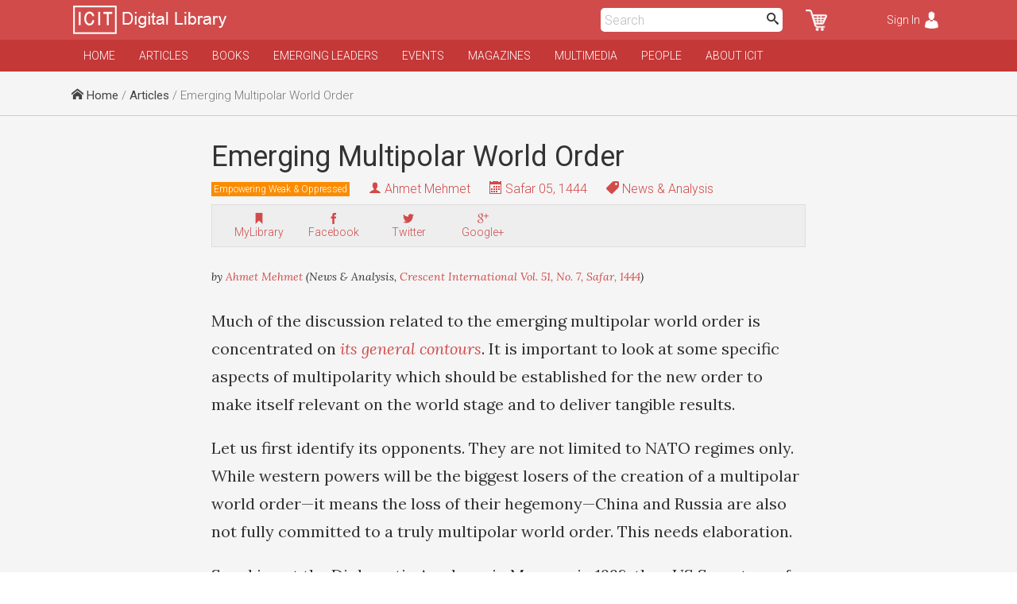

--- FILE ---
content_type: text/html; charset=UTF-8
request_url: https://www.icit-digital.org/articles/emerging-multipolar-world-order
body_size: 8122
content:
<!DOCTYPE html >
<html>
<head>
<meta charset="utf-8" />
<meta name="viewport" content="width=device-width, initial-scale=1.0, maximum-scale=1.0, user-scalable=no">
<title>Emerging Multipolar World Order  | ICIT Digital Library</title>

<meta property="fb:app_id" content="389503101385834" />
<meta property="og:type" content="article" />
<meta property="og:site_name" content="ICIT Digital Library"/>
<meta name="twitter:card" content="summary_large_image">
<meta name="twitter:site" content="@icit_digital">
<meta property="og:url" content="https://www.icit-digital.org/articles/emerging-multipolar-world-order"/>
<meta name="twitter:url" content="https://www.icit-digital.org/articles/emerging-multipolar-world-order"/>
<meta property="og:title" content="Emerging Multipolar World Order " />
<meta name="twitter:title" content="Emerging Multipolar World Order "> 
<meta itemprop="name" content="Emerging Multipolar World Order ">  
<meta property="og:description" content="For a truly multipolar world order to emerge, the western neo-liberal economic order will have to undergo major changes. " />
<meta name="twitter:description" content="For a truly multipolar world order to emerge, the western neo-liberal economic order will have to undergo major changes. ">
<meta name="description" content="For a truly multipolar world order to emerge, the western neo-liberal economic order will have to undergo major changes. "/>
<meta itemprop="description" content="For a truly multipolar world order to emerge, the western neo-liberal economic order will have to undergo major changes. "/>

<link rel="canonical" href="https://crescent.icit-digital.org/articles/emerging-multipolar-world-order"/>

<link href='https://fonts.googleapis.com/css?family=Roboto:400,400italic,300,300italic,700,700italic' rel='stylesheet' type='text/css'>
<link href='https://fonts.googleapis.com/css?family=Lora:400,700,400italic,700italic' rel='stylesheet' type='text/css'>
<link href='https://fonts.googleapis.com/css?family=Oswald:400,300,700' rel='stylesheet' type='text/css'>

<link rel="stylesheet" type="text/css" href="https://www.icit-digital.org/css/icomoon.css" />
<link rel="stylesheet" type="text/css" href="https://www.icit-digital.org/css/flaticon.css" />
<link rel="stylesheet" type="text/css" href="https://www.icit-digital.org/css/slidebars.css" />
<link rel="stylesheet" type="text/css" href="https://www.icit-digital.org/css/magnific-popup.css" />
<link rel="stylesheet" type="text/css" href="https://www.icit-digital.org/css/jquery.Jcrop.css" />
<link rel="stylesheet" type="text/css" href="https://www.icit-digital.org/css/owl.carousel.css" />
<link rel="stylesheet" type="text/css" href="https://www.icit-digital.org/css/owl.theme.css" />
<link rel="stylesheet" type="text/css" href="https://www.icit-digital.org/css/menu.css" />

<link rel="stylesheet" type="text/css" href="https://www.icit-digital.org/css/commonstyle.css" />
<link rel="stylesheet" type="text/css" href="https://www.icit-digital.org/css/homestyle.css?ver=4" />
<link rel="stylesheet" type="text/css" href="https://www.icit-digital.org/css/userstyle.css?ver=2" />
<link rel="stylesheet" type="text/css" href="https://www.icit-digital.org/css/contentstyle.css?ver=11" />
<link rel="stylesheet" type="text/css" href="https://www.icit-digital.org/css/contentmediastyle.css?ver=3" />

<script type="text/javascript" src="https://www.icit-digital.org/js/jquery-1.11.1.min.js"></script>
<script type="text/javascript" src="https://www.icit-digital.org/js/jquery-ui.min.js"></script>
<script type="text/javascript" src="https://www.icit-digital.org/js/modernizr.min.js"></script>
<script type="text/javascript">
  var baseurl = "https://www.icit-digital.org/";
</script>

<script type="text/javascript"
      src="https://cdn.jsdelivr.net/npm/clappr@latest/dist/clappr.min.js">
  </script>

<script>
  (function(i,s,o,g,r,a,m){i['GoogleAnalyticsObject']=r;i[r]=i[r]||function(){
  (i[r].q=i[r].q||[]).push(arguments)},i[r].l=1*new Date();a=s.createElement(o),
  m=s.getElementsByTagName(o)[0];a.async=1;a.src=g;m.parentNode.insertBefore(a,m)
  })(window,document,'script','//www.google-analytics.com/analytics.js','ga');

  ga('create', 'UA-65894986-1', 'auto');
  ga('send', 'pageview');

</script>

<link rel="icon" type="image/png" href="https://www.icit-digital.org/favicon-32x32.png" sizes="32x32">
<link rel="icon" type="image/png" href="https://www.icit-digital.org/favicon-128x128.png" sizes="128x128">


</head>

<body>

<div id="fb-root"></div>
<script>(function(d, s, id) {
  var js, fjs = d.getElementsByTagName(s)[0];
  if (d.getElementById(id)) return;
  js = d.createElement(s); js.id = id;
  js.src = "//connect.facebook.net/en_US/sdk.js#xfbml=1&version=v2.8&appId=389503101385834";
  fjs.parentNode.insertBefore(js, fjs);
}(document, 'script', 'facebook-jssdk'));</script>

<div id="sb-site">

<div id="header">

	<div class="wrap headerwrap">
	    
        <span class="menuicon sb-toggle-left">Menu</span>
    	<a href="https://www.icit-digital.org/"><span class="headerlogo"></span></a>
        <span class="loginicon sb-toggle-right">Sign In</span>
        <a href="https://www.icit-digital.org/user/mycart"><span class="carticon"></span></a>
        <div id="desktopheadersearch" class="searchform">        
        	<input type="text" placeHolder="Search" class="searchvalue" />
            <button class="searchsubmit"><i class="im-search"></i></button>        
        </div>
        <a href="https://www.icit-digital.org/search"><span id="mobileheadersearch"><i class="im-search"></i></span></a>
    	<div class="clear"></div>
        
	</div>

</div>

<div id="navigation">

	<div class="wrap headerwrap">
    
    	<div id="menu" class="headermenu">
    
					
    
            <ul>
            
                <li><a href="https://www.icit-digital.org/">Home</a></li>
                <li><a href="https://www.icit-digital.org/articles">Articles</a></li>
                <li><a href="https://www.icit-digital.org/books">Books</a></li>
                <li><a href="https://www.icit-digital.org/emergingleaders">Emerging Leaders</a></li>
                <li><a href="https://www.icit-digital.org/events">Events</a></li>
                <li><a href="https://www.icit-digital.org/magazines">Magazines</a></li>
                <li><a href="https://www.icit-digital.org/multimedia">Multimedia</a></li>
                <li><a href="https://www.icit-digital.org/people">People</a></li>
                <li><a href="https://www.icit-digital.org/abouticit">About ICIT</a></li>
                <!--<li><a href="https://www.icit-digital.org/subscribe">Subscribe</a></li>-->
            
            </ul>        
        </div>
        
        <div class="clear"></div>
    
    </div>
    
</div>

<div class="pagecontent">

		<div id="topstrip">
    	<div class="wrap">
        	<div class="breadcrumb">
            	<span><a href="https://www.icit-digital.org/"><i class="im-home"></i> Home</a></span>
                <span> / <a href="https://www.icit-digital.org/articles">Articles</a> / Emerging Multipolar World Order </span>            </div>
            <div class="clear"></div>
    	</div>    
   	</div>    
    <div class="clear"></div>
    
    <div id="detailtitle">
    	<div class="wrap">        	
        	<h1>Emerging Multipolar World Order </h1>
                        <a href="https://www.icit-digital.org/themesubjects/empowering-weak-oppressed"><span class="detailpagelabel labelcolor3">Empowering Weak & Oppressed</span></a>            <h4 class="detailpageauthor"><i class="im-user"></i> <a href="https://www.icit-digital.org/people/ahmet-mehmet">Ahmet Mehmet </a></h4>
            <h4 class="detailpagedate tooltip"><i class="im-calendar"></i> Safar 05, 1444<font class="tooltiptext"><i class="im-calendar"></i> 2022-09-01</font></h4>
                        	<h4 class="detailpagetype"><i class="im-tag"></i> News & Analysis</h4>
                        <div class="contentactions">
                <!--<h5 title="Save as PDF"><i class="im-file-pdf"></i><br />Save</h5>-->   
                <!--<h5 title="Like / Recommend" class="likecontentaction " id="630e448923415"><i class="flaticon-like"></i><br />Like<font class="totallikes"></font></h5>-->  
                <div class="fb-like" data-href="https://www.icit-digital.org/articles/emerging-multipolar-world-order" data-layout="box_count" data-action="like" data-size="small" data-show-faces="false" data-share="false"></div>  
                <h5 title="Add to MyLibrary" class="mylibraryaction " id="630e448923415"><i class="im-bookmark"></i><br />MyLibrary</h5>           
                <a href="http://www.facebook.com/sharer/sharer.php?u=https%3A%2F%2Fwww.icit-digital.org%2Farticles%2Femerging-multipolar-world-order&title=Emerging Multipolar World Order " onclick="centeredPopup(this.href,'Facebook','700','300');return false"><h5 title="Share on Facebook"><i class="im-facebook"></i><br />Facebook</h5></a>
                <a href="http://twitter.com/intent/tweet?url=https%3A%2F%2Fwww.icit-digital.org%2Farticles%2Femerging-multipolar-world-order&amp;text=Emerging Multipolar World Order " onclick="centeredPopup(this.href,'Twitter','700','300');return false"><h5 title="Share on Twitter"><i class="im-twitter"></i><br />Twitter</h5></a>
                <a href="https://plus.google.com/share?url=https%3A%2F%2Fwww.icit-digital.org%2Farticles%2Femerging-multipolar-world-order" onclick="centeredPopup(this.href,'Google+','700','300');return false"><h5 title="Share on Google+"><i class="im-google-plus"></i><br />Google+</h5></a>
                <a href="whatsapp://send?text=Emerging Multipolar World Order  https%3A%2F%2Fwww.icit-digital.org%2Farticles%2Femerging-multipolar-world-order" class="whatsappshare"><h5 title="Share on Whatsapp"><img src="https://www.icit-digital.org/images/whatsapp.png" width="18"/><br />Whatsapp</h5></a>
            </div>
        </div>
    </div>
    
    <div class="clear"></div>
    
  	<div id="detailcontent">
    	<div class="wrap">
        
        	<p class="referencestatement">by <a href="https://www.icit-digital.org/people/ahmet-mehmet">Ahmet Mehmet </a> (News & Analysis, <a href="https://www.icit-digital.org/magazines/crescent-international-vol-51-no-7"> Crescent International Vol. 51, No. 7, Safar, 1444</a>)</p>
        
        	<div class="featuredimg" >
            	                <figcaption></figcaption>
            </div>
            
            <p>Much of the discussion related to the emerging multipolar world order is concentrated on <a href="https://globalbrief.ca/2020/09/why-the-future-will-be-multipolar-and-why-this-is-good-news/">its general contours</a>. It is important to look at some specific aspects of multipolarity which should be established for the new order to make itself relevant on the world stage and to deliver tangible results.</p>

<p>Let us first identify its opponents. They are not limited to NATO regimes only. While western powers will be the biggest losers of the creation of a multipolar world order&mdash;it means the loss of their hegemony&mdash;China and Russia are also not fully committed to a truly multipolar world order. This needs elaboration.</p>

<p>Speaking at the Diplomatic Academy in Moscow in 1998, then US Secretary of State Madeleine Albright made some positive <a href="https://1997-2001.state.gov/statements/2000/000202.html">remarks</a> about multipolarity. At the same time, she asserted that the United States of America was an indispensable world power.</p>

<p>Careful reading and analysis of Chinese and Russian statements and policies reveals that they consider multipolarity simply as a means to enhance their influence in global affairs. They do not want to significantly reduce western hegemony if their interests can be accommodated within its parameters.</p>

<p>This was explained by one of the most astute Russia experts, Dmitri Trenin who articulated in the <em>Washington Quarterly</em> as early as 2009 the most accurate assessment of contemporary Russia-West relations. Trenin wrote: &ldquo;Russia was not to be integrated into the core West but managed by it&hellip; Putin aimed at integration with it [West]. Unlike [Boris] Yeltsin, Putin put a price on his country&rsquo;s cooperation with the United States. Washington would have to recognize Moscow&rsquo;s primacy in the CIS [Commonwealth of Independent States, the Central Asian Republics that were part of the Soviet Union before its breakup].&rdquo;</p>

<p>If one pays close attention to the reasons advanced by Russia for its invasion of Ukraine, whether one agrees with them or not, it becomes clear that had the west not expanded its influence into what Russia <a href="https://www.youtube.com/watch?v=JrMiSQAGOS4">considers its sphere of influence</a>, Moscow&rsquo;s objections to western hegemony would not be significant.  </p>

<p>Keeping this in mind, let us return to the central question of the specifics of a truly multipolar world order.</p>

<p>Such a world order will have to reflect strategic diversification in economic, political and military fields. Thus, there needs to be a group of states which would balance each other out in economic, political and military fields. In a truly multipolar set up, China and Japan would achieve similar levels of growth and be equally crucial for a functioning global economy. Europe would be able to enter political and economic alliances without needing a green light from Washington. The US will not be able to give unconditional support to apartheid Israel without significant economic and political costs. All these factors do not have to play out in the exact way described above, but the leveling of economic, political and military fields in a diversified and multilateral way is essential.  </p>

<p>Let us conduct a brief overview of some specific economic features which would have to be firmly established for the world order to be functional and truly multipolar.</p>

<p>From an economic standpoint, the key shift must take place in the entire so-called neo-liberal economic narrative. It does not mean that all features of free trade and capitalism will be eliminated, but many of the key economic dogmas of neo-liberalism projected as economic truths will have to be called out for what they are, dogmas. This is already taking place and not only due to the economic rise of China which <a href="https://bannedthought.net/China/Capitalism-Imperialism/StateCapitalismSparksBacklash-101116.pdf">dismisses</a> key tenets of western capitalism. Even in the US some key dogmas of the so-called free-market economy are being significantly reconfigured.</p>

<p>Joe Biden&rsquo;s <a href="https://www.reuters.com/article/us-usa-biden-idUSKBN29U0Z3">decree to institute </a>&ldquo;Buy American&rdquo; provision for the federal government when purchasing goods and services may appear to be a sensible economic policy, it is also an admission that Washington&rsquo;s global <a href="https://www.npr.org/2020/11/25/938997956/whats-the-story-narratives-and-the-economy">economic narrative </a>has failed. For decades, western educational institutions, think-tanks and media outlets preached the virtues of free trade as the primary engine for world peace and global economic prosperity. The US was the principal political and military champion of free trade economic narrative. Now it admits serious shortcomings of its classical ways.</p>

<p>Also, one should not dismiss the increasing appeal of the <a href="https://theconversation.com/what-the-world-can-learn-about-equality-from-the-nordic-model-99797">Scandinavian</a> economic model. It has become a key example of how to do things better in many educational institutions and media headlines shaping global attitudes. Twenty years ago, the narrative of how economic activity should be managed was symbolized by the US economy, which brought with it certain economic dogmas. Today this is no longer the case. Scandinavian countries which chose to follow a different economic path have become the symbol of correct economic thinking.</p>

<p>Islamic banking is also <a href="https://thediplomat.com/2019/02/the-rise-of-islamic-finance-on-chinas-belt-and-road/">gaining ground</a> and even non-Muslim policy centers are looking at it as a serious <a href="https://newizv.ru/news/politics/01-07-2017/islamskiy-banking-mozhet-smyagchit-zapadnye-sanktsii-dlya-rossii">alternative</a>.</p>

<p>Other key economic factors that would need to be set in place for the durability and authenticity of a multipolar world order would be a <a href="https://www.russia-briefing.com/news/us-dollar-now-used-in-less-than-half-of-china-russia-trade.html/">significant</a> movement away from the US dollar as global trade currency and the establishment of Africa as a <a href="https://theconversation.com/many-african-countries-had-a-surprise-manufacturing-surge-in-2010s-it-bodes-well-for-the-years-ahead-155405">manufacturing hub</a> to counter China&rsquo;s dominance.</p>

<p>Since there is intense discussion about the supremacy of the US dollar, more attention needs to be paid to the necessity of Africa being the new global economic miracle. The African continent is a treasure-trove of many vital minerals. Further, its climatic diversity makes the continent an ideal hub for diverse economic sectors.</p>

<p>With its economy still largely underdeveloped, the continent has immense space for many services and products that can be initiated for the local markets to absorb. With sincere and committed political leadership, there is no reason why Africa cannot become an economic success story. True, this will not happen overnight or even in the next few years, but it is a plausible scenario in which the developing world should take keen interest and lend active support.</p>

<p>Western hegemony should have taught developing countries one important lesson: not to place all their eggs in one basket. The basket owners have a tendency to weaponize their currency and adopt policies to accrue <a href="https://venezuelanalysis.com/news/15575">other</a> economic advantages. By making sure that China does not hold all the economic cards, especially in manufacturing, the developing world, West Asia in particular, can avert a scenario where Beijing will utilize medium powers mainly as leverages against its bigger competitors. To avoid this scenario, Africa&rsquo;s economic advancement should be a key pillar of the strategy to balance out China&rsquo;s manufacturing monopoly.  </p>

<p>At the political level, multipolarity must develop a robust and practical mechanism of collective global cooperation and decision-making. Absent this concrete alternative, the declining western hegemonic order will appear as the only real and working global political framework. There is no need to reinvent the wheel. If countries like <a href="https://venezuelanalysis.com/analysis/15551">Venezuela</a>, Iran, Bolivia, Turkey, Vietnam, Malaysia, <a href="https://www.telesurenglish.net/news/Over-100000-Brazilians-Acclaim-Lula-da-Silva-in-Belo-Horizonte-20220819-0009.html">Brazil</a>, Algeria, South Africa and <a href="https://foreignpolicy.com/2022/07/22/ghana-economic-development-mining-gold-cocoa-oil/">Ghana</a> come together for a coordinated political push to reform the current UN security council system and increase the role of the UN General Assembly, multipolarity can reflect a more realistic and relevant picture of the world.</p>

<p>If western powers refuse to play ball at the UN&mdash;and it is quite likely that is what will happen&mdash;there is no reason why a sizable bloc of countries cannot create an alternative political structure to replace the UN. Will power and political prudence can make this a reality.</p>

<p>Another key political development which must take place for multipolarity to firmly set in is the normalization of local conflict resolution. Conflicts should be resolved without US, French, British, Norwegian, Russian or Chinese involvement. Local and regional problems should be resolved by actors directly affected by them. While this has already started to a certain degree, as recent developments in <a href="https://www.aljazeera.com/news/2022/8/18/rebel-leader-returns-to-chad-after-17-years-in-exile">Chad</a>, <a href="https://venezuelanalysis.com/news/15576">Venezuela-Columbia</a> and Iran-Saudi negotiations show, this needs to become the norm in all parts of the world. This will take time to become fully functional but the fact that this is already taking place is a positive development.</p>

<p>In practical terms, this means the emergence of organizations like the African Union, BRICS, the Shanghai Cooperation Organization and others. This is the only way to win global public opinion on a broad scale by showing that multipolarity is acted upon at a practical level and can deliver positive results.</p>

<p>Political institutionalization of multipolarity will naturally eliminate the need for non-regional military involvement. This means that the interference of non-regional militaries around the world needs to be eliminated or at the very least reduced to a minimum. For this to happen, a realistic approach needs to be taken. It should be kept in mind that war is the perpetual vice of humanity. Therefore, regional military cooperation systems, not alliances, need to be formed.</p>

<p>If this sounds idealistic or utopian, it should be remembered that at some point in history, the abolition of slavery, minimum wage, the UN or emergence of a European Union were also considered utopian. Today such developments and institutions are a reality because people chose to work towards establishing them.</p>

<p>The same should apply to the establishment of a functional multipolar world order which is <a href="https://globalbrief.ca/2020/09/why-the-future-will-be-multipolar-and-why-this-is-good-news/">in the process</a> of being formed. While the road will be bumpy, it seems to be an unstoppable process. For it to become a fully functional reality, the process must deliver real positive results, sooner the better.</p>
 
            
            <div class="keywordtags">
                            </div>  
                 
      </div>
    </div>
    
    <div class="clear"></div>
    
    
</div>

<div id="footer">

	<div class="wrap">
    
    	<div id="connectwithus">
        
            <a href="https://www.facebook.com/ICIT.Digital.Library" target="_blank" rel="nofollow"><i class="im-facebook"></i></a>
            <a href="https://twitter.com/icit_digital" target="_blank" rel="nofollow"><i class="im-twitter"></i></a>
            <a href="https://www.instagram.com/icit_digitallibrary" target="_blank" rel="nofollow"><i class="im-instagram"></i></a>
        
        	<div class="clear"></div>    
    
    	</div>
        
    	<div class="column1">
        
        	<h3>Categories</h3>
            
            <ul>
            
            	<li><a href="https://www.icit-digital.org/articles">Articles</a></li>
                <li><a href="https://www.icit-digital.org/books">Books</a></li>
                <li><a href="https://www.icit-digital.org/events">Events</a></li>
                <li><a href="https://www.icit-digital.org/magazines">Magazines</a></li>
                <li><a href="https://www.icit-digital.org/multimedia">Multimedia</a></li>
            
            </ul>
        
        </div>
        
        <div class="column2">
        
        	<h3>Other Links</h3>
            
            <ul>
            
            	<li><a href="#">Subscribe</a></li>                
                <li><a href="https://www.icit-digital.org/termsofuse">Terms of Use</a></li>
                <li><a href="https://www.icit-digital.org/privacypolicy">Privacy Policy</a></li>
                <li><a href="#">Newsletter</a></li>
                <li><a href="#">Sitemap</a></li>
            
            </ul>
        
        </div>
        
        <div class="column3">
        
        	<h3>Write to us</h3>
            
            <div id="contactform">
            
            	<input type="text" name="name" id="name" value="" placeHolder="Full Name *" />
                <input type="text" name="emailid" id="emailid" value="" placeHolder="Email Address *" />
                <textarea name="message" id="message" placeHolder="Your Message *"></textarea>
                <button id="contactsubmit" class="btn1">Send</button><br />
            	<span class="errnotify1">&nbsp;</span>
                
            </div>
        
        </div>
        
        <div class="clear"></div>
        
        <div class="footercredits">
        	<span>Designed & Developed by <a href="http://www.dynamisigns.com/" target="_blank" title="Web designing firm">Dynamisigns</a></span>
        </div>
    
    </div>
    
</div>

</div>

<div class="sb-slidebar sb-left sb-style-overlay sb-width-custom" data-sb-width="260px">

	<div id="mobilemenu">
    
    			
    
            <ul>
            
                <li><a href="https://www.icit-digital.org/">Home</a></li>
                <li><a href="https://www.icit-digital.org/articles">Articles</a></li>
                <li><a href="https://www.icit-digital.org/books">Books</a></li>
                <li><a href="https://www.icit-digital.org/emergingleaders">Emerging Leaders</a></li>
                <li><a href="https://www.icit-digital.org/events">Events</a></li>
                <li><a href="https://www.icit-digital.org/magazines">Magazines</a></li>
                <li><a href="https://www.icit-digital.org/multimedia">Multimedia</a></li>
                <li><a href="https://www.icit-digital.org/people">People</a></li>
                <li><a href="https://www.icit-digital.org/abouticit">About ICIT</a></li>
                <!--<li><a href="https://www.icit-digital.org/subscribe">Subscribe</a></li>-->
            
            </ul>    
    </div>
    
    <div class="clear"></div>
    
    <span class="footerlink"><a href="https://www.icit-digital.org/privacypolicy">Privacy Policy</a>&nbsp;&nbsp;|&nbsp;&nbsp;<a href="https://www.icit-digital.org/termsofuse">Terms of Use</a><br />Copyrights &copy; 1436 AH</span>
  
</div>

<div class="sb-slidebar sb-right sb-style-overlay sb-width-custom" data-sb-width="260px">

	
	<span class="logintrig">Sign In</span>
	<div id="loginform">
    
    	<input type="text" name="emailid" id="emailid" value="" placeHolder="Email Address *" />
		<input type="password" name="password" id="password" value="" placeHolder="Password *" />
    	<input id="loginbtn" type="submit" value="Submit" class="btn1" /><span class="loginnotify">&nbsp;</span>
    
    	<div class="clear"></div>
    
    </div>
    
    <span class="forgetpasstrig open">Forgot Password?</span>
    <div id="forgetpassform">
    
    	<input type="text" name="emailid" id="emailid" value="" placeHolder="Email Address *" />
    	<input id="forgetbtn" type="submit" value="Submit" class="btn1" /><span class="forgetnotify">&nbsp;</span>
    
    	<div class="clear"></div>
    
    </div>
    
    <a href="https://www.icit-digital.org/signup" class="signuplink">Not a Member? Signup</a>
    
    <div class="clear"></div>
    
      
</div>

<p id="back-top">

	<a href="#top" title="Go to Top"><span id="goto-normal"></span><span id="goto-hover"></span><span id="goto-active"></span></a>

</p>

<div id="loadinggif">
    <img src="https://www.icit-digital.org/images/loadinggif.gif" alt="Loading..."/>
</div>

<script type="text/javascript" src="https://www.icit-digital.org/js/jquery.cookie.js"></script>
<script type="text/javascript" src="https://www.icit-digital.org/js/masonry.pkgd.min.js"></script>
<script type="text/javascript" src="https://www.icit-digital.org/js/imagesloaded.pkgd.min.js"></script>
<script type="text/javascript" src="https://www.icit-digital.org/js/jquery.magnific-popup.js"></script>
<script type="text/javascript" src="https://www.icit-digital.org/js/jquery.Jcrop.js"></script>
<script type="text/javascript" src="https://www.icit-digital.org/js/ajaxfileupload.js"></script>
<script type="text/javascript" src="https://www.icit-digital.org/js/jquery.lazyload.min.js"></script>
<script type="text/javascript" src="https://www.icit-digital.org/js/goto-top.js"></script>
<script type="text/javascript" src="https://www.icit-digital.org/js/menu.js"></script>
<script type="text/javascript" src="https://www.icit-digital.org/js/main.js"></script>

<script>
    ddsmoothmenu.init({
	mainmenuid: "menu", //menu DIV id
	orientation: 'h', //Horizontal or vertical menu: Set to "h" or "v"
	classname: 'headermenu', //class added to menu's outer DIV
	method: 'toggle',
	contentsource: "markup" //"markup" or ["container_id", "path_to_menu_file"]
    }); 
</script>

<script type="text/javascript" src="https://www.icit-digital.org/js/owl.carousel.min.js"></script>
<script>
$(document).ready(function() {
	$(".featuredslider").owlCarousel({
		navigation : true,
		pagination : false,		
		autoPlay : true,
		singleItem : true,
		slideSpeed : 1000,
		paginationSpeed : 2000
	});
	$(".multimediaslider").owlCarousel({
		navigation : false,
		pagination : false,		
		autoPlay : false,
		items : 4,
        itemsDesktop : [1199, 4],
        itemsDesktopSmall : [959, 3],
        itemsTablet : [767, 2],
        itemsTabletSmall : [479, 1],
        itemsMobile : [359, 1]
	});
	$(".bookslider").owlCarousel({
		navigation : false,
		pagination : false,		
		autoPlay : false,
		items : 4,
        itemsDesktop : [1199, 4],
        itemsDesktopSmall : [959, 3],
        itemsTablet : [767, 2],
        itemsTabletSmall : [479, 2],
        itemsMobile : [359, 2]
	});
	$(".quranslider").owlCarousel({
		navigation : true,
		pagination : false,		
		autoPlay : true,
		items : 4,
        itemsDesktop : [1199, 4],
        itemsDesktopSmall : [959, 3],
        itemsTablet : [767, 2],
        itemsTabletSmall : [479, 2],
        itemsMobile : [359, 2]
	});
	
	
});
</script>

<script type="text/javascript" src="https://www.icit-digital.org/js/slidebars.js"></script>
<script>
  (function($) {
    $(document).ready(function() {
      $.slidebars();
    });
  }) (jQuery);
</script>

</body>
</html>

--- FILE ---
content_type: text/css
request_url: https://www.icit-digital.org/css/icomoon.css
body_size: 3026
content:
@font-face {
	font-family: 'icomoon';
	src:url('../fonts/icomoon.eot');
	src:url('../fonts/icomoon-.eot#iefix') format('embedded-opentype'),
		url('../fonts/icomoon.woff') format('woff'),
		url('../fonts/icomoon.ttf') format('truetype'),
		url('../fonts/icomoon.svg#icomoon') format('svg');
	font-weight: normal;
	font-style: normal;
}

[class^="im-"], [class*=" im-"] {
	font-family: 'icomoon';
	speak: none;
	font-style: normal;
	font-weight: normal;
	font-variant: normal;
	text-transform: none;
	line-height: 1;
  display: inline-block;
	/* Better Font Rendering =========== */
	-webkit-font-smoothing: antialiased;
	-moz-osx-font-smoothing: grayscale;
}
/* Fixed Width - Add .im-fw to any icon class */
.im-fw {
  width: 1.2857142857142858em;
  text-align: center;
}
.im-home:before {
	content: "\e600";
}
.im-home2:before {
	content: "\e601";
}
.im-home3:before {
	content: "\e602";
}
.im-office:before {
	content: "\e603";
}
.im-newspaper:before {
	content: "\e604";
}
.im-pencil:before {
	content: "\e605";
}
.im-pencil2:before {
	content: "\e606";
}
.im-quill:before {
	content: "\e607";
}
.im-pen:before {
	content: "\e608";
}
.im-blog:before {
	content: "\e609";
}
.im-droplet:before {
	content: "\e60a";
}
.im-paint-format:before {
	content: "\e60b";
}
.im-image:before {
	content: "\e60c";
}
.im-image2:before {
	content: "\e60d";
}
.im-images:before {
	content: "\e60e";
}
.im-camera:before {
	content: "\e60f";
}
.im-music:before {
	content: "\e610";
}
.im-headphones:before {
	content: "\e611";
}
.im-play:before {
	content: "\e612";
}
.im-film:before {
	content: "\e613";
}
.im-camera2:before {
	content: "\e614";
}
.im-dice:before {
	content: "\e615";
}
.im-pacman:before {
	content: "\e616";
}
.im-spades:before {
	content: "\e617";
}
.im-clubs:before {
	content: "\e618";
}
.im-diamonds:before {
	content: "\e619";
}
.im-pawn:before {
	content: "\e61a";
}
.im-bullhorn:before {
	content: "\e61b";
}
.im-connection:before {
	content: "\e61c";
}
.im-podcast:before {
	content: "\e61d";
}
.im-feed:before {
	content: "\e61e";
}
.im-book:before {
	content: "\e61f";
}
.im-books:before {
	content: "\e620";
}
.im-library:before {
	content: "\e621";
}
.im-file:before {
	content: "\e622";
}
.im-profile:before {
	content: "\e623";
}
.im-file2:before {
	content: "\e624";
}
.im-file3:before {
	content: "\e625";
}
.im-file4:before {
	content: "\e626";
}
.im-copy:before {
	content: "\e627";
}
.im-copy2:before {
	content: "\e628";
}
.im-copy3:before {
	content: "\e629";
}
.im-paste:before {
	content: "\e62a";
}
.im-paste2:before {
	content: "\e62b";
}
.im-paste3:before {
	content: "\e62c";
}
.im-stack:before {
	content: "\e62d";
}
.im-folder:before {
	content: "\e62e";
}
.im-folder-open:before {
	content: "\e62f";
}
.im-tag:before {
	content: "\e630";
}
.im-tags:before {
	content: "\e631";
}
.im-barcode:before {
	content: "\e632";
}
.im-qrcode:before {
	content: "\e633";
}
.im-ticket:before {
	content: "\e634";
}
.im-cart:before {
	content: "\e635";
}
.im-cart2:before {
	content: "\e636";
}
.im-cart3:before {
	content: "\e637";
}
.im-coin:before {
	content: "\e638";
}
.im-credit:before {
	content: "\e639";
}
.im-calculate:before {
	content: "\e63a";
}
.im-support:before {
	content: "\e63b";
}
.im-phone:before {
	content: "\e63c";
}
.im-phone-hang-up:before {
	content: "\e63d";
}
.im-address-book:before {
	content: "\e63e";
}
.im-notebook:before {
	content: "\e63f";
}
.im-envelope:before {
	content: "\e640";
}
.im-pushpin:before {
	content: "\e641";
}
.im-location:before {
	content: "\e642";
}
.im-location2:before {
	content: "\e643";
}
.im-compass:before {
	content: "\e644";
}
.im-map:before {
	content: "\e645";
}
.im-map2:before {
	content: "\e646";
}
.im-history:before {
	content: "\e647";
}
.im-clock:before {
	content: "\e648";
}
.im-clock2:before {
	content: "\e649";
}
.im-alarm:before {
	content: "\e64a";
}
.im-alarm2:before {
	content: "\e64b";
}
.im-bell:before {
	content: "\e64c";
}
.im-stopwatch:before {
	content: "\e64d";
}
.im-calendar:before {
	content: "\e64e";
}
.im-calendar2:before {
	content: "\e64f";
}
.im-print:before {
	content: "\e650";
}
.im-keyboard:before {
	content: "\e651";
}
.im-screen:before {
	content: "\e652";
}
.im-laptop:before {
	content: "\e653";
}
.im-mobile:before {
	content: "\e654";
}
.im-mobile2:before {
	content: "\e655";
}
.im-tablet:before {
	content: "\e656";
}
.im-tv:before {
	content: "\e657";
}
.im-cabinet:before {
	content: "\e658";
}
.im-drawer:before {
	content: "\e659";
}
.im-drawer2:before {
	content: "\e65a";
}
.im-drawer3:before {
	content: "\e65b";
}
.im-box-add:before {
	content: "\e65c";
}
.im-box-remove:before {
	content: "\e65d";
}
.im-download:before {
	content: "\e65e";
}
.im-upload:before {
	content: "\e65f";
}
.im-disk:before {
	content: "\e660";
}
.im-storage:before {
	content: "\e661";
}
.im-undo:before {
	content: "\e662";
}
.im-redo:before {
	content: "\e663";
}
.im-flip:before {
	content: "\e664";
}
.im-flip2:before {
	content: "\e665";
}
.im-undo2:before {
	content: "\e666";
}
.im-redo2:before {
	content: "\e667";
}
.im-forward:before {
	content: "\e668";
}
.im-reply:before {
	content: "\e669";
}
.im-bubble:before {
	content: "\e66a";
}
.im-bubbles:before {
	content: "\e66b";
}
.im-bubbles2:before {
	content: "\e66c";
}
.im-bubble2:before {
	content: "\e66d";
}
.im-bubbles3:before {
	content: "\e66e";
}
.im-bubbles4:before {
	content: "\e66f";
}
.im-user:before {
	content: "\e670";
}
.im-users:before {
	content: "\e671";
}
.im-user2:before {
	content: "\e672";
}
.im-users2:before {
	content: "\e673";
}
.im-user3:before {
	content: "\e674";
}
.im-user4:before {
	content: "\e675";
}
.im-quotes-left:before {
	content: "\e676";
}
.im-busy:before {
	content: "\e677";
}
.im-spinner:before {
	content: "\e678";
}
.im-spinner2:before {
	content: "\e679";
}
.im-spinner3:before {
	content: "\e67a";
}
.im-spinner4:before {
	content: "\e67b";
}
.im-spinner5:before {
	content: "\e67c";
}
.im-spinner6:before {
	content: "\e67d";
}
.im-binoculars:before {
	content: "\e67e";
}
.im-search:before {
	content: "\e67f";
}
.im-zoom-in:before {
	content: "\e680";
}
.im-zoom-out:before {
	content: "\e681";
}
.im-expand:before {
	content: "\e682";
}
.im-contract:before {
	content: "\e683";
}
.im-expand2:before {
	content: "\e684";
}
.im-contract2:before {
	content: "\e685";
}
.im-key:before {
	content: "\e686";
}
.im-key2:before {
	content: "\e687";
}
.im-lock:before {
	content: "\e688";
}
.im-lock2:before {
	content: "\e689";
}
.im-unlocked:before {
	content: "\e68a";
}
.im-wrench:before {
	content: "\e68b";
}
.im-settings:before {
	content: "\e68c";
}
.im-equalizer:before {
	content: "\e68d";
}
.im-cog:before {
	content: "\e68e";
}
.im-cogs:before {
	content: "\e68f";
}
.im-cog2:before {
	content: "\e690";
}
.im-hammer:before {
	content: "\e691";
}
.im-wand:before {
	content: "\e692";
}
.im-aid:before {
	content: "\e693";
}
.im-bug:before {
	content: "\e694";
}
.im-pie:before {
	content: "\e695";
}
.im-stats:before {
	content: "\e696";
}
.im-bars:before {
	content: "\e697";
}
.im-bars2:before {
	content: "\e698";
}
.im-gift:before {
	content: "\e699";
}
.im-trophy:before {
	content: "\e69a";
}
.im-glass:before {
	content: "\e69b";
}
.im-mug:before {
	content: "\e69c";
}
.im-food:before {
	content: "\e69d";
}
.im-leaf:before {
	content: "\e69e";
}
.im-rocket:before {
	content: "\e69f";
}
.im-meter:before {
	content: "\e6a0";
}
.im-meter2:before {
	content: "\e6a1";
}
.im-dashboard:before {
	content: "\e6a2";
}
.im-hammer2:before {
	content: "\e6a3";
}
.im-fire:before {
	content: "\e6a4";
}
.im-lab:before {
	content: "\e6a5";
}
.im-magnet:before {
	content: "\e6a6";
}
.im-remove:before {
	content: "\e6a7";
}
.im-remove2:before {
	content: "\e6a8";
}
.im-briefcase:before {
	content: "\e6a9";
}
.im-airplane:before {
	content: "\e6aa";
}
.im-truck:before {
	content: "\e6ab";
}
.im-road:before {
	content: "\e6ac";
}
.im-accessibility:before {
	content: "\e6ad";
}
.im-target:before {
	content: "\e6ae";
}
.im-shield:before {
	content: "\e6af";
}
.im-lightning:before {
	content: "\e6b0";
}
.im-switch:before {
	content: "\e6b1";
}
.im-power-cord:before {
	content: "\e6b2";
}
.im-signup:before {
	content: "\e6b3";
}
.im-list:before {
	content: "\e6b4";
}
.im-list2:before {
	content: "\e6b5";
}
.im-numbered-list:before {
	content: "\e6b6";
}
.im-menu:before {
	content: "\e6b7";
}
.im-menu2:before {
	content: "\e6b8";
}
.im-tree:before {
	content: "\e6b9";
}
.im-cloud:before {
	content: "\e6ba";
}
.im-cloud-download:before {
	content: "\e6bb";
}
.im-cloud-upload:before {
	content: "\e6bc";
}
.im-download2:before {
	content: "\e6bd";
}
.im-upload2:before {
	content: "\e6be";
}
.im-download3:before {
	content: "\e6bf";
}
.im-upload3:before {
	content: "\e6c0";
}
.im-globe:before {
	content: "\e6c1";
}
.im-earth:before {
	content: "\e6c2";
}
.im-link:before {
	content: "\e6c3";
}
.im-flag:before {
	content: "\e6c4";
}
.im-attachment:before {
	content: "\e6c5";
}
.im-eye:before {
	content: "\e6c6";
}
.im-eye-blocked:before {
	content: "\e6c7";
}
.im-eye2:before {
	content: "\e6c8";
}
.im-bookmark:before {
	content: "\e6c9";
}
.im-bookmarks:before {
	content: "\e6ca";
}
.im-brightness-medium:before {
	content: "\e6cb";
}
.im-brightness-contrast:before {
	content: "\e6cc";
}
.im-contrast:before {
	content: "\e6cd";
}
.im-star:before {
	content: "\e6ce";
}
.im-star2:before {
	content: "\e6cf";
}
.im-star3:before {
	content: "\e6d0";
}
.im-heart:before {
	content: "\e6d1";
}
.im-heart2:before {
	content: "\e6d2";
}
.im-heart-broken:before {
	content: "\e6d3";
}
.im-thumbs-up:before {
	content: "\e6d4";
}
.im-thumbs-up2:before {
	content: "\e6d5";
}
.im-happy:before {
	content: "\e6d6";
}
.im-happy2:before {
	content: "\e6d7";
}
.im-smiley:before {
	content: "\e6d8";
}
.im-smiley2:before {
	content: "\e6d9";
}
.im-tongue:before {
	content: "\e6da";
}
.im-tongue2:before {
	content: "\e6db";
}
.im-sad:before {
	content: "\e6dc";
}
.im-sad2:before {
	content: "\e6dd";
}
.im-wink:before {
	content: "\e6de";
}
.im-wink2:before {
	content: "\e6df";
}
.im-grin:before {
	content: "\e6e0";
}
.im-grin2:before {
	content: "\e6e1";
}
.im-cool:before {
	content: "\e6e2";
}
.im-cool2:before {
	content: "\e6e3";
}
.im-angry:before {
	content: "\e6e4";
}
.im-angry2:before {
	content: "\e6e5";
}
.im-evil:before {
	content: "\e6e6";
}
.im-evil2:before {
	content: "\e6e7";
}
.im-shocked:before {
	content: "\e6e8";
}
.im-shocked2:before {
	content: "\e6e9";
}
.im-confused:before {
	content: "\e6ea";
}
.im-confused2:before {
	content: "\e6eb";
}
.im-neutral:before {
	content: "\e6ec";
}
.im-neutral2:before {
	content: "\e6ed";
}
.im-wondering:before {
	content: "\e6ee";
}
.im-wondering2:before {
	content: "\e6ef";
}
.im-point-up:before {
	content: "\e6f0";
}
.im-point-right:before {
	content: "\e6f1";
}
.im-point-down:before {
	content: "\e6f2";
}
.im-point-left:before {
	content: "\e6f3";
}
.im-warning:before {
	content: "\e6f4";
}
.im-notification:before {
	content: "\e6f5";
}
.im-question:before {
	content: "\e6f6";
}
.im-info:before {
	content: "\e6f7";
}
.im-info2:before {
	content: "\e6f8";
}
.im-blocked:before {
	content: "\e6f9";
}
.im-cancel-circle:before {
	content: "\e6fa";
}
.im-checkmark-circle:before {
	content: "\e6fb";
}
.im-spam:before {
	content: "\e6fc";
}
.im-close:before {
	content: "\e6fd";
}
.im-checkmark:before {
	content: "\e6fe";
}
.im-checkmark2:before {
	content: "\e6ff";
}
.im-spell-check:before {
	content: "\e700";
}
.im-minus:before {
	content: "\e701";
}
.im-plus:before {
	content: "\e702";
}
.im-enter:before {
	content: "\e703";
}
.im-exit:before {
	content: "\e704";
}
.im-play2:before {
	content: "\e705";
}
.im-pause:before {
	content: "\e706";
}
.im-stop:before {
	content: "\e707";
}
.im-backward:before {
	content: "\e708";
}
.im-forward2:before {
	content: "\e709";
}
.im-play3:before {
	content: "\e70a";
}
.im-pause2:before {
	content: "\e70b";
}
.im-stop2:before {
	content: "\e70c";
}
.im-backward2:before {
	content: "\e70d";
}
.im-forward3:before {
	content: "\e70e";
}
.im-first:before {
	content: "\e70f";
}
.im-last:before {
	content: "\e710";
}
.im-previous:before {
	content: "\e711";
}
.im-next:before {
	content: "\e712";
}
.im-eject:before {
	content: "\e713";
}
.im-volume-high:before {
	content: "\e714";
}
.im-volume-medium:before {
	content: "\e715";
}
.im-volume-low:before {
	content: "\e716";
}
.im-volume-mute:before {
	content: "\e717";
}
.im-volume-mute2:before {
	content: "\e718";
}
.im-volume-increase:before {
	content: "\e719";
}
.im-volume-decrease:before {
	content: "\e71a";
}
.im-loop:before {
	content: "\e71b";
}
.im-loop2:before {
	content: "\e71c";
}
.im-loop3:before {
	content: "\e71d";
}
.im-shuffle:before {
	content: "\e71e";
}
.im-arrow-up-left:before {
	content: "\e71f";
}
.im-arrow-up:before {
	content: "\e720";
}
.im-arrow-up-right:before {
	content: "\e721";
}
.im-arrow-right:before {
	content: "\e722";
}
.im-arrow-down-right:before {
	content: "\e723";
}
.im-arrow-down:before {
	content: "\e724";
}
.im-arrow-down-left:before {
	content: "\e725";
}
.im-arrow-left:before {
	content: "\e726";
}
.im-arrow-up-left2:before {
	content: "\e727";
}
.im-arrow-up2:before {
	content: "\e728";
}
.im-arrow-up-right2:before {
	content: "\e729";
}
.im-arrow-right2:before {
	content: "\e72a";
}
.im-arrow-down-right2:before {
	content: "\e72b";
}
.im-arrow-down2:before {
	content: "\e72c";
}
.im-arrow-down-left2:before {
	content: "\e72d";
}
.im-arrow-left2:before {
	content: "\e72e";
}
.im-arrow-up-left3:before {
	content: "\e72f";
}
.im-arrow-up3:before {
	content: "\e730";
}
.im-arrow-up-right3:before {
	content: "\e731";
}
.im-arrow-right3:before {
	content: "\e732";
}
.im-arrow-down-right3:before {
	content: "\e733";
}
.im-arrow-down3:before {
	content: "\e734";
}
.im-arrow-down-left3:before {
	content: "\e735";
}
.im-arrow-left3:before {
	content: "\e736";
}
.im-tab:before {
	content: "\e737";
}
.im-checkbox-checked:before {
	content: "\e738";
}
.im-checkbox-unchecked:before {
	content: "\e739";
}
.im-checkbox-partial:before {
	content: "\e73a";
}
.im-radio-checked:before {
	content: "\e73b";
}
.im-radio-unchecked:before {
	content: "\e73c";
}
.im-crop:before {
	content: "\e73d";
}
.im-scissors:before {
	content: "\e73e";
}
.im-filter:before {
	content: "\e73f";
}
.im-filter2:before {
	content: "\e740";
}
.im-font:before {
	content: "\e741";
}
.im-text-height:before {
	content: "\e742";
}
.im-text-width:before {
	content: "\e743";
}
.im-bold:before {
	content: "\e744";
}
.im-underline:before {
	content: "\e745";
}
.im-italic:before {
	content: "\e746";
}
.im-strikethrough:before {
	content: "\e747";
}
.im-omega:before {
	content: "\e748";
}
.im-sigma:before {
	content: "\e749";
}
.im-table:before {
	content: "\e74a";
}
.im-table2:before {
	content: "\e74b";
}
.im-insert-template:before {
	content: "\e74c";
}
.im-pilcrow:before {
	content: "\e74d";
}
.im-left-toright:before {
	content: "\e74e";
}
.im-right-toleft:before {
	content: "\e74f";
}
.im-paragraph-left:before {
	content: "\e750";
}
.im-paragraph-center:before {
	content: "\e751";
}
.im-paragraph-right:before {
	content: "\e752";
}
.im-paragraph-justify:before {
	content: "\e753";
}
.im-paragraph-left2:before {
	content: "\e754";
}
.im-paragraph-center2:before {
	content: "\e755";
}
.im-paragraph-right2:before {
	content: "\e756";
}
.im-paragraph-justify2:before {
	content: "\e757";
}
.im-indent-increase:before {
	content: "\e758";
}
.im-indent-decrease:before {
	content: "\e759";
}
.im-new-tab:before {
	content: "\e75a";
}
.im-embed:before {
	content: "\e75b";
}
.im-code:before {
	content: "\e75c";
}
.im-console:before {
	content: "\e75d";
}
.im-share:before {
	content: "\e75e";
}
.im-mail:before {
	content: "\e75f";
}
.im-mail2:before {
	content: "\e760";
}
.im-mail3:before {
	content: "\e761";
}
.im-mail4:before {
	content: "\e762";
}
.im-google:before {
	content: "\e763";
}
.im-google-plus:before {
	content: "\e764";
}
.im-google-plus2:before {
	content: "\e765";
}
.im-google-plus3:before {
	content: "\e766";
}
.im-google-plus4:before {
	content: "\e767";
}
.im-google-drive:before {
	content: "\e768";
}
.im-facebook:before {
	content: "\e769";
}
.im-facebook2:before {
	content: "\e76a";
}
.im-facebook3:before {
	content: "\e76b";
}
.im-instagram:before {
	content: "\e76c";
}
.im-twitter:before {
	content: "\e76d";
}
.im-twitter2:before {
	content: "\e76e";
}
.im-twitter3:before {
	content: "\e76f";
}
.im-feed2:before {
	content: "\e770";
}
.im-feed3:before {
	content: "\e771";
}
.im-feed4:before {
	content: "\e772";
}
.im-youtube:before {
	content: "\e773";
}
.im-youtube2:before {
	content: "\e774";
}
.im-vimeo:before {
	content: "\e775";
}
.im-vimeo2:before {
	content: "\e776";
}
.im-vimeo3:before {
	content: "\e777";
}
.im-lanyrd:before {
	content: "\e778";
}
.im-flickr:before {
	content: "\e779";
}
.im-flickr2:before {
	content: "\e77a";
}
.im-flickr3:before {
	content: "\e77b";
}
.im-flickr4:before {
	content: "\e77c";
}
.im-picassa:before {
	content: "\e77d";
}
.im-picassa2:before {
	content: "\e77e";
}
.im-dribbble:before {
	content: "\e77f";
}
.im-dribbble2:before {
	content: "\e780";
}
.im-dribbble3:before {
	content: "\e781";
}
.im-forrst:before {
	content: "\e782";
}
.im-forrst2:before {
	content: "\e783";
}
.im-deviantart:before {
	content: "\e784";
}
.im-deviantart2:before {
	content: "\e785";
}
.im-steam:before {
	content: "\e786";
}
.im-steam2:before {
	content: "\e787";
}
.im-github:before {
	content: "\e788";
}
.im-github2:before {
	content: "\e789";
}
.im-github3:before {
	content: "\e78a";
}
.im-github4:before {
	content: "\e78b";
}
.im-github5:before {
	content: "\e78c";
}
.im-wordpress:before {
	content: "\e78d";
}
.im-wordpress2:before {
	content: "\e78e";
}
.im-joomla:before {
	content: "\e78f";
}
.im-blogger:before {
	content: "\e790";
}
.im-blogger2:before {
	content: "\e791";
}
.im-tumblr:before {
	content: "\e792";
}
.im-tumblr2:before {
	content: "\e793";
}
.im-yahoo:before {
	content: "\e794";
}
.im-tux:before {
	content: "\e795";
}
.im-apple:before {
	content: "\e796";
}
.im-finder:before {
	content: "\e797";
}
.im-android:before {
	content: "\e798";
}
.im-windows:before {
	content: "\e799";
}
.im-windows8:before {
	content: "\e79a";
}
.im-soundcloud:before {
	content: "\e79b";
}
.im-soundcloud2:before {
	content: "\e79c";
}
.im-skype:before {
	content: "\e79d";
}
.im-reddit:before {
	content: "\e79e";
}
.im-linkedin:before {
	content: "\e79f";
}
.im-lastfm:before {
	content: "\e7a0";
}
.im-lastfm2:before {
	content: "\e7a1";
}
.im-delicious:before {
	content: "\e7a2";
}
.im-stumbleupon:before {
	content: "\e7a3";
}
.im-stumbleupon2:before {
	content: "\e7a4";
}
.im-stackoverflow:before {
	content: "\e7a5";
}
.im-pinterest:before {
	content: "\e7a6";
}
.im-pinterest2:before {
	content: "\e7a7";
}
.im-xing:before {
	content: "\e7a8";
}
.im-xing2:before {
	content: "\e7a9";
}
.im-flattr:before {
	content: "\e7aa";
}
.im-foursquare:before {
	content: "\e7ab";
}
.im-foursquare2:before {
	content: "\e7ac";
}
.im-paypal:before {
	content: "\e7ad";
}
.im-paypal2:before {
	content: "\e7ae";
}
.im-paypal3:before {
	content: "\e7af";
}
.im-yelp:before {
	content: "\e7b0";
}
.im-libreoffice:before {
	content: "\e7b1";
}
.im-file-pdf:before {
	content: "\e7b2";
}
.im-file-openoffice:before {
	content: "\e7b3";
}
.im-file-word:before {
	content: "\e7b4";
}
.im-file-excel:before {
	content: "\e7b5";
}
.im-file-zip:before {
	content: "\e7b6";
}
.im-file-powerpoint:before {
	content: "\e7b7";
}
.im-file-xml:before {
	content: "\e7b8";
}
.im-file-css:before {
	content: "\e7b9";
}
.im-html5:before {
	content: "\e7ba";
}
.im-html52:before {
	content: "\e7bb";
}
.im-css3:before {
	content: "\e7bc";
}
.im-chrome:before {
	content: "\e7bd";
}
.im-firefox:before {
	content: "\e7be";
}
.im-IE:before {
	content: "\e7bf";
}
.im-IcoMoon:before {
	content: "\e7c0";
}
.im-safari:before {
	content: "\e7c1";
}
.im-opera:before {
	content: "\e7c2";
}

/* Localized */

--- FILE ---
content_type: text/css
request_url: https://www.icit-digital.org/css/menu.css
body_size: 325
content:
/*Header Menu*/

.headermenu{
width: 100%;   
}

.headermenu ul{
z-index:100;
margin: 0;
padding: 0;
list-style-type: none;
}

.headermenu ul li{
position: relative;
display: inline;
float: left;
}


.headermenu ul li a{
display: block;
line-height: 40px;
padding: 0 15px;
font-size: 14px;
text-decoration: none;
text-transform:uppercase;
}

* html .headermenu ul li a{ 
display: inline-block;
}

.headermenu ul li a:link, .headermenu ul li a:visited{

color: #fff;
}

.headermenu ul li ul li a:link, .headermenu ul li ul li a:visited{

color: #fff;
}

.headermenu ul li a.selected{ 
	background: #d14b4b;
}

.headermenu ul li a:hover {
	background: #d14b4b;
}
	
.headermenu ul li ul{
position: absolute;
left: 0;
display: none;
visibility: hidden;
}

.headermenu ul li ul li{
display: list-item;
float: none;
border-bottom:1px solid #fff;
text-align: left;
margin-left: 0px;
background: #4a3939;
top:1px;
padding: 0px;
}

.headermenu ul li ul li ul li{
top: 0;
left:2px;
}

.headermenu ul li ul li a{
font-size:15px;
width: 200px;
margin: 0;
border-top-width: 0;
line-height:20px;
word-spacing:3px;
padding: 8px 20px;
text-transform:none;
text-align:left;
}

.headermenu ul li ul li a:hover {
	background: #d14b4b;
}


* html .headermenu{height: 1%;} 

.downarrowclass{
position: absolute;
top: 12px;
right: 7px;
}

.rightarrowclass{
position: absolute;
top: 9px;
right: 5px;
}


.ddshadow{ 
position: absolute;
left: 0;
top: 0;
width: 0;
height: 0;
background: transparent;
}

.toplevelshadow{ 
opacity: 0.8;
}

/*Header Menu - END*/

@media screen and (max-width: 959px) {
	
.headermenu ul li a{
	padding:0 7px;
}
	
}


--- FILE ---
content_type: text/css
request_url: https://www.icit-digital.org/css/commonstyle.css
body_size: 3246
content:
html, body, div, span, applet, object, iframe,
 h3,h2,h4,h5, h6,blockquote, pre,
a, abbr, acronym, address, big, cite, code,
del, dfn, img, ins, kbd, q, s, samp,
small, strike,sub, sup, tt, var,
dl, dt, dd, ol, ul, li,
fieldset, form, label, legend,
table, caption, tbody, tfoot, thead, tr, th, td, button, input, textarea {
   margin: 0;
   padding: 0;
   border: 0;
   outline: 0;
   font-weight: 300;
   font-style: inherit;
   font-size: 100%;
   font-family: 'Roboto', Arial, sans-serif;
   vertical-align:middle;
   text-decoration:none;
   color:#333;
   text-align:center;
   box-sizing:border-box;   
}

body{
	margin: 0;
	min-width: 320px;
	padding: 0;
	background:#fff;
}

.wrap{
	margin: 0 auto;
	padding:0 10px;
    width: 1120px;
	box-sizing:border-box;
}

.clear{
	clear:both;
}

hr{
	border:none;
	border-top:1px solid #ccc;
	margin:0;
	clear:both;
}

ul, li{
	margin:0;
	padding:0;
}

button, a{
	outline:none;
	text-decoration:none;
	vertical-align: baseline;
	cursor:pointer;
}

::-webkit-input-placeholder {
   opacity:0.5;
}

:-moz-placeholder { /* Firefox 18- */
   opacity:0.5;  
}

::-moz-placeholder {  /* Firefox 19+ */
   opacity:0.5;
}

:-ms-input-placeholder {  
   opacity:0.5; 
}

* { 
    -webkit-tap-highlight-color: rgba(0, 0, 0, 0);
    -moz-tap-highlight-color: rgba(0, 0, 0, 0);
}

a:hover{
	text-decoration:underline;
}

a.morelink{
	text-align:right;
	color:#D14B4B;
	display: inline-block;	
}

.btn1{
	background: #D14B4B;
	color: #fff;
	box-shadow: 0 3px #ab3c3c;
	border: none;
	border-radius: 30px;
	cursor: pointer;
	padding: 8px 20px;
	display: inline-block;
	text-transform: uppercase;
	outline: none;
	position:relative;
	min-width:130px;
	font-size:15px;
	font-weight:400;
}

.btn1:active,
.btn2:active {
	box-shadow: 0 0 #ab3c3c;
	top: 3px;
}

.btn2{
	background: #d14b4b;
    border: none;
    border-radius: 5px;
    box-shadow: 0 3px #ab3c3c;
    color: #fff;
    cursor: pointer;
    display: inline-block;
    font-size: 15px;
    font-weight: 400;
    min-width: 90px;
    outline: medium none;
    padding: 5px 20px;
    position: relative;
}

.errnotify1{
	color:#F44336;
	font-size:12px;
}

.errfield{
	border:1px solid #C03 !important;
}

.toggle-button {
	background-color: #ddd;
	margin: 5px 0;
	border-radius: 20px;
	border: 2px solid #D0D0D0;
	height: 28px;
	cursor: pointer;
	width: 50px;
	position: relative;
	display: inline-block;
	user-select: none;
	-webkit-user-select: none;
	-ms-user-select: none;
	-moz-user-select: none;
}

.toggle-button button {
	cursor: pointer;
	outline: 0;
	display:block;
	position: absolute;
	left: 1px;
	top: 0;
	border-radius: 100%;
	width: 24px;
	height: 24px;
	background-color: white;
	float: left;
	margin: 0;
	border: none;
	transition: left 0.3s;
}

.toggle-button-selected {
	background-color: #83B152;
	border: 2px solid #7DA652;
}

.toggle-button-selected button {
	left: 22px;
}

#loadinggif{
	display:none;
	position: fixed;
    top: 50%;
    left: 50%;
    margin-left: -50px; /* half width of the spinner gif */
    margin-top: -50px; /* half height of the spinner gif */
    text-align:center;
    z-index:123456;
    overflow: auto;
    width: 100px; /* width of the spinner gif */
    height: 102px; /*hight of the spinner gif +2px to fix IE8 issue */
}

.errorstatement{
	font-size:14px;
	color:#d14b4b;
	padding:10px;
	background:#FCC;
	border:1px solid #d14b4b;
	margin-bottom:20px;
}

.successstatement{
	font-size:14px;
	color:#096;
	padding:10px;
	background:#e0fbef;
	border:1px solid #096;
	margin-bottom:20px;
}

.tooltip {
    position: relative;
}

.tooltip .tooltiptext {
    background-color: black;
    border-radius: 6px;
    bottom: 140%;
    color: #fff;
    left: 50%;
    margin-left: -50px;
    opacity: 0;
    padding: 5px 15px;
    position: absolute;
    text-align: center;
    transition: opacity 0.5s ease 0s;
    visibility: hidden;
    z-index: 1;
	width:100px;
	font-size:12px;
}

.tooltip .tooltiptext::after {
    content: " ";
    position: absolute;
    top: 100%; /* At the bottom of the tooltip */
    left: 50%;
    margin-left: -5px;
    border-width: 5px;
    border-style: solid;
    border-color: black transparent transparent transparent;
}

.tooltip:hover .tooltiptext {
    visibility: visible;
	opacity: 1;
}

.captionimage{
	max-width:100%;
	overflow:hidden;
	margin:15px;
	border-bottom:1px solid #ccc;
}

.captionimage[style='float:left'],
.captionimage[style='float:right']{
	max-width:300px;
}

.captionimage img{
	width:100% !important;
	height:auto !important;
}

.captionimage figcaption{
	color: #666;
    font-family:Georgia, "Times New Roman", Times, serif;
    font-size: 16px;
    font-style: italic;
    text-align: left;
	margin:3px;
	line-height:22px;
}

#header{
	background:#d14b4b;
	height:50px;
	width:100%;
	position:fixed;
	top:0;
	z-index: 10000;
}

.headerwrap{
	max-width:1120px !important;
	width:100%;
}

.menuicon{
	background:url(../images/menu-icon.png) left center no-repeat;
	background-size:30%;
	color: #fff;
    cursor: pointer;
    float: left;
    font-size: 14px;
    height: 30px;
    line-height: 30px;
    margin: 10px 0;
    padding-left: 32px;
    width: 120px;
	text-align:left;
	text-overflow: ellipsis;
    white-space: nowrap;
	overflow:hidden;
	display:none;
}

.headerlogo{
	display:inline-block;
	margin:0 auto;
	background-image:url(../images/headerlogo.png);
	background-repeat:no-repeat;
	background-position:center;
	height:50px;
	width:200px;
	float:left;
}

.loginicon{
	background:url(../images/user-icon.png) right center no-repeat;
	background-size:30%;
	color: #fff;
    cursor: pointer;
    float: right;
    font-size: 14px;
    height: 30px;
    line-height: 30px;
    margin: 10px 0;
    padding-right: 32px;
    width: 120px;
	text-align:right;
	text-overflow: ellipsis;
    white-space: nowrap;
	overflow:hidden;
}

.carticon{
	background:url(../images/cart-icon.png) center no-repeat;
	background-size:100% auto;
	color: #fff;
    cursor: pointer;
    float: right;
    font-size: 14px;
    height: 30px;
    line-height: 30px;
    margin: 10px 20px 10px 0;
    width: 45px;
	text-align:right;
	text-overflow: ellipsis;
    white-space: nowrap;
	overflow:hidden;
}

.carticon font{
	background:#FC9;
	border-radius: 20px;
    color: #333;
    display: inline-block;
    font-size: 12px;
    font-weight: bold;
    height: 12px;
    line-height: 1;
    padding: 3px;
    text-align: center;
    vertical-align: top;
    width: 12px;
}

#desktopheadersearch{
	float:right;
	margin:10px 20px 10px 10px;
	height:30px;
	overflow:hidden;
	background:#fff;
	border-radius:5px;
	padding:0 5px;
}

#desktopheadersearch input[type="text"]{
	width:200px;
	text-align:left;
	color:#333;
	height:30px;
	border:none;
	display:inline-block;
	box-sizing:border-box;	
}

#desktopheadersearch button{
	background:none;
	color:#333;
	height:30px;
	border:none;
	display:inline-block;
	font-size:15px;
	font-weight:400;
	cursor:pointer;
}

#mobileheadersearch{
	color: #fff;
    cursor: pointer;
    float: right;
    font-size: 14px;
    height: 30px;
    line-height: 30px;
    margin: 10px;
	display:none;
	border-radius:30px;
	width:30px;
	border:1px solid #fff;
}

#navigation{
	background:#c43838;
	height:40px;
	width:100%;
	position:fixed;
	top:50px;
	z-index: 10000;
}

.sb-left {
	margin-top: 90px;
}

.sb-right {
	margin-top: 90px;
	padding-top:10px;
}

#loginform,
#forgetpassform{
	padding:10px 20px;
	box-sizing:border-box;	
	overflow:hidden;
	transition:0.5s height, 0.3s opacity;
	-webkit-transition:0.5s height, 0.3s opacity;
	-moz-transition:0.5s height, 0.3s opacity;
	-ms-transition:0.5s height, 0.3s opacity;
	-o-transition:0.5s height, 0.3s opacity;
}

#loginform{
	height:225px;
	text-align:center;
}

#forgetpassform{
	height:0px;
	opacity:0;
	text-align:center;
}

.logintrig,
.forgetpasstrig{	
	text-align:center;
	margin:10px 0;
	cursor:pointer;
	transition:0.5s all;
	-webkit-transition:0.5s all;
	-moz-transition:0.5s all;
	-ms-transition:0.5s all;
	-o-transition:0.5s all;
}

.logintrig{
	font-size:24px;
	color:#fff;
	font-weight:400;
}

.forgetpasstrig{
	font-size:12px;
	color:#999;
	font-weight:400;
	
}

#loginform input[type="text"],
#loginform input[type="password"],
#forgetpassform input[type="text"]{
	background:#fff;
	border:none;
	border-radius:3px;
	height:35px;
	width:98%;
	padding:0 1%;
	margin:10px 0;
	font-size:14px;
	color:#000;
	font-weight:400;
}

#loginform input[type="submit"],
#forgetpassform input[type="submit"]{
	margin:10px auto;
	display:block;
}

.loginnotify,
.forgetnotify,
.signinnotify,
.signupnotify{
	color:#D14B4B;
	font-size:12px;
}

.signuplink{
	font-size:15px;
	color:#999;
	font-weight:400;
}

#userblock{
	padding:10px 20px;
	box-sizing:border-box;	
}

#userblock .userprofilepic{
	width:120px;
	height:120px;
	border-radius:60px;
	margin:10px 0;
	border:1px solid #333;
}

#userblock h4{
	font-family: 'Oswald', Helvetica, sans-serif;
	text-align:center;
	font-size:18px;
	color:#fff;
}

#userblock h5{
	text-align:center;
	font-size:14px;
	color:#999;
}

#usermenu{
}

#usermenu ul li{
	list-style:none;
	margin:5px 0;
}

#usermenu ul li a{
	background:#292929;
	color:#999;
	text-align:left;
	padding:5px 10px;
	font-size:15px;
	font-weight:400;
	text-transform:uppercase;
	line-height:30px;
	display:block;
	border-left:4px solid #999;
	transition:0.2s all;
	-webkit-transition:0.2s all;
	-moz-transition:0.2s all;
	-ms-transition:0.2s all;
	-o-transition:0.2s all;
}

#usermenu ul li a:hover{
	text-decoration:none;
	border-left:8px solid #D14B4B;
	color:#fff;
	box-shadow:0 0 3px #444;
}

#mobilemenu ul li{
	list-style:none;
	margin:5px 0;
}

#mobilemenu ul li a{
	background:#292929;
	color:#999;
	text-align:left;
	padding:5px 10px;
	font-size:15px;
	font-weight:400;
	text-transform:uppercase;
	line-height:30px;
	display:block;
	border-left:4px solid #999;
	transition:0.2s all;
	-webkit-transition:0.2s all;
	-moz-transition:0.2s all;
	-ms-transition:0.2s all;
	-o-transition:0.2s all;
}

#mobilemenu ul li a:hover{
	text-decoration:none;
	border-left:8px solid #D14B4B;
	color:#fff;
	box-shadow:0 0 3px #444;
}

.footerlink{
	font-size:15px;
	font-weight:400;
	color:#999;
	margin:30px auto 15px;
	display:block;
	line-height:30px;
}

.footerlink a{
	color:#999;
	font-weight:400;
}

#connectwithus{
	padding:0 0 20px;
	border-bottom:1px dashed #999;
}

#connectwithus span{
	display:inline-block;
	font-size:20px;
	text-transform:uppercase;
	font-weight:400;
}

#connectwithus i{
	border: 1px solid #999;
    border-radius: 30px;
    color: #999;
    display: inline-block;
    font-size: 20px;
    margin: 0 10px;
    padding: 15px;
	cursor:pointer;
	transition:0.5s all;
	-webkit-transition:0.3s all;
	-moz-transition:0.3s all;
	-ms-transition:0.3s all;
	-o-transition:0.3s all;
}

#connectwithus i:hover{
	background:#d14b4b;
	color: #fff;
	border: 1px solid #d14b4b;
}

#footer{
	padding:20px 0;
	background:#333;
}

#footer .column1,
#footer .column2{
	float:left;
	width:23%;
	margin:0 1%;
	padding:10px;
}

#footer .column3{
	float:right;
	width:48%;
	margin:0 1%;
	padding:10px;
}

#footer h3{
	color:#666;
	font-size:13px;
	margin:10px 0;
	text-align:left;
}

#footer .column1 ul li,
#footer .column2 ul li{
	list-style:none;
	color:#999;
	text-transform:uppercase;
	font-size:15px;
	text-align:left;
	line-height:35px;
}

#footer .column1 ul li a,
#footer .column2 ul li a{
	color:#999;
}

.footercredits{
	margin-top:20px;
	padding:20px 0 0;
	border-top:1px dashed #999;
}

.footercredits span{
	color:#999;
}

.footercredits a{
	color:#aaa;
}

#contactform input[type="text"]{
	background:#444;
	border:none;
	border-radius:3px;
	height:35px;
	width:48%;
	padding:0 1%;
	margin:0 2% 10px 0;
	font-size:14px;
	float:left;
	text-align:left;
	color:#fff;
	font-weight:400;
}

#contactform textarea{
	background:#444;
	border:none;
	border-radius:3px;
	height:50px;
	width:98%;
	padding:5px 1%;
	margin:0 0 10px 0;
	font-size:14px;
	float:left;
	text-align:left;
	color:#fff;
	font-weight:400;
	resize: none;
	overflow: auto;
}

#contactform #contactsubmit{
	background:#444;
	box-shadow: 0 3px #555;
    color: #999;
}

#contactform #contactsubmit:active{
	box-shadow: 0 0 #555;
}

#contactform p{
	color: #999;
    font-size: 15px;
    line-height: 30px;
	text-align:center;
}

#searchpagesearch{
	margin: 0 0 20px;
}

#searchpagesearch input[type="text"]{
	background:#fff;
	width:90%;
	margin:20px auto;
	max-width:700px;
	padding:5px;
	text-align:left;
	color:#333;
	height:40px;
	border:2px solid #D14B4B;
	display:block;
	border-radius:5px;
}


/*Static Pages*/

#staticpagecontent .wrap{
	width:768px;
}

#staticpagecontent p{
	color:#333;
	font-size:18px;
	text-align:left;
	margin:15px 0;
	line-height:35px;
	font-family: 'Lora', Georgia, serif;
}

#staticpagecontent p a{
	font-family: 'Lora', Georgia, serif;
	color:#d14b4b;
}

#staticpagecontent h2{
	color:#333;
	font-size:30px;
	font-weight:400;
	text-align:left;
	margin:15px 0;
	line-height:30px;
}

/*--Back to top button--*/
#back-top {
	position: fixed;
	bottom: 60px;
	right:15px;
	z-index:100000;
	margin:0;
}
#back-top a {
	width: 50px;
	display: block;
	text-align: center;
	-webkit-transition: 1s;
	-moz-transition: 1s;
	transition: 1s;
}
#back-top a:hover {
	color: #777;
}

#back-top span {
	width: 50px;
	height: 50px;
	display: block;
	-webkit-transition: 0.3s;
	-moz-transition: 0.3s;
	transition: 0.3s;
	position:absolute;
}

#goto-normal{
	background:url(../images/goto-top.png) no-repeat;
	opacity:1;
}

#goto-hover{
	background:url(../images/goto-top-hover.png) no-repeat;
	opacity:0;
}

#goto-active{
	background:url(../images/goto-top-active.png) no-repeat;
	opacity:0;
}


/*Image Scaler*/
.imageScaler {
    display: block;
    width: 100%;
    height: auto;
    position: relative;
    overflow: hidden;
    padding: 56.25% 0 0 0;
}
.imageScaler img {
    display: block;
    width: 100%;
    height: 100%;
    position: absolute;
    top: 0;
    bottom: 0;
    left: 0;
    right: 0;
}


@media screen and (max-width: 1119px) {	

.wrap{
	max-width: 960px;
}

#back-top {
	display:none !important;
}

}


@media screen and (max-width: 959px) {	

.wrap{
	max-width: 768px;
}

#footer .column1 ul li,
#footer .column2 ul li{
	font-size:13px;
}

}

@media screen and (max-width: 767px) {

.wrap{
	max-width: 480px;
}

.captionimage[style='float:left'],
.captionimage[style='float:right']{
	max-width:100%;
}	

.menuicon{
	display:block;
}

.loginicon{
	width:45px;
	text-indent: -120px;
	background-size:100%;
	padding-right:45px;	
}

.menuicon{
	width:45px;
	text-indent: 100px;
	background-size:100%;
	padding-left:45px;
}

.menuicon:after,
.loginicon:after{
	content:"";
}

.headerlogo{
	float:none;
}

#desktopheadersearch{
	display:none;
}

#mobileheadersearch{
	display:block;
}

#navigation{
	display:none;
}

.sb-left {
	margin-top: 50px;
}

.sb-right {
	margin-top: 50px;
}

#connectwithus span{
	display:block;
	margin-bottom:10px;
}

#footer .column1,
#footer .column2{
	width:48%;
}

#footer .column3{
	border-top: 1px dashed #999;
    clear: both;
    float: none;
    width: 100%;
}

}

@media screen and (max-width: 479px) {

.wrap{
	max-width: 100%;
}

.headerlogo{
	width:60px;
	background-position:left center;
}

#connectwithus i{
	padding:10px;
}

	
}

--- FILE ---
content_type: text/css
request_url: https://www.icit-digital.org/css/homestyle.css?ver=4
body_size: 2015
content:
/*Home Page*/

#homecontent{
	background:#f5f5f5;
	min-height:600px;
	text-align:center;
	padding:20px 0;
	margin-top:90px;
	font-size:0;
}

#homecontent h2{
	color:#333;
	font-size:24px;
	text-align:left;
	line-height:30px;
	border-left:5px solid #D14B4B;
	padding:5px 10px;
	margin-bottom:15px;
	background:#ddd;
	box-shadow: 0 0 1px #ddd;
}

#homecontent h2 .h2link{
	float:right;
	line-height:30px;
	font-size:14px;
	font-family: 'Oswald', Helvetica, sans-serif;
	color:#D14B4B;
	font-weight:400;
	cursor:pointer;
}

#featuredcontent{
	display:inline-block;
	vertical-align:top;
	width:68%;
	margin-bottom:30px;
	font-size:0;
}

.featuredslider .item{
	position:relative;
}

.featuredslider .item img{
	width:100%;
}

.featuredslider .item .strip{
	position:absolute;
	width:100%;
	bottom:0;
	background:rgba(0,0,0,0.8);
	padding:10px;	
}

.featuredslider .item .strip h4{
	color:#fff;
	font-size:24px;
	text-align:left;
	overflow:hidden;
	text-overflow:ellipsis;
	white-space:nowrap;
}

#crescentAdsection{
	display:inline-block;
	vertical-align:top;
	width:29%;
	margin-left:3%;
	margin-bottom:30px;
}

#crescentAdsection img{
	width:100%;
}

#crescentAdsection h4{
	color:#333;
	font-size:23px;
	text-align:center;
	font-family: 'Oswald', Helvetica, sans-serif;
	display:none;
}

#crescentAdsection h4 span{
	display:inline-block;
	margin:15px 0;
	padding:10px;
	font-size:22px;
	font-weight:400;
	text-transform:uppercase;	
	border-radius:5px;
	background:rgba(0, 0, 0, 0.2);
	color:#333;
	clear:both;
	transition:0.4s all;
	-webkit-transition:0.4s all;
	-moz-transition:0.4s all;
	-ms-transition:0.4s all;
	-o-transition:0.4s all;
	cursor:pointer;
}

#crescentAdsection h4 span:hover{
	background:rgba(0, 0, 0, 0.8);
	color:#fff;
}

#crescentArticlesection{
	display:inline-block;
	vertical-align:top;
	width:68%;
	margin-bottom:30px;
	text-align:left;
}

#crescentArticlesection .item{
	display:inline-block;
	vertical-align:top;
	width:49%;
	margin:10px 0;
	background:#fff;
	padding:5px;
	box-shadow: 0 0 1px #ddd;
}

#crescentArticlesection .item:nth-of-type(2n+1){
	margin-right:2%;
}

#crescentArticlesection .featuredimg{
	float:left;
	width:160px;
	border:1px solid #ccc;
	margin-right:5px;
}

#crescentArticlesection h4{
	color:#333;
	font-size:18px;
	text-align:left;
	font-weight: 400;
    line-height: 28px;
	height:56px;
	font-family: 'Oswald', Helvetica, sans-serif;
	overflow: hidden;
	text-overflow: ellipsis;
}

#crescentArticlesection h6{
	color: #d14b4b;
    font-size: 15px;
    overflow: hidden;
    text-align: left;
    text-overflow: ellipsis;
    white-space: nowrap;
	margin-top:10px;
}

#crescentArticlesection h6 a{
	color:inherit;
}

#ascendantquranAdsection{
	display:inline-block;
	vertical-align:top;
	width:29%;
	margin-left:3%;
	margin-bottom:30px;
	background-color:#fff;
	overflow:hidden;
	padding:5px;
	min-height:250px;
	height:286px;
	text-align:center;
	background-image:url(../images/ascendant-quran-poster1.jpg);
	background-repeat:no-repeat;
	background-position:center;
	background-size:cover;
}

#recommendatioNsection{
	font-size:0;
	margin-bottom:30px;
}

#recommendatioNsection .item{
	display:inline-block;
	vertical-align:top;
	width:49%;
	margin:10px 0;
	background:#fff;
	padding:5px;
	box-shadow: 0 0 1px #ddd;	
}

#recommendatioNsection .item:nth-of-type(2n+1){
	margin-right:2%;
}

#recommendatioNsection .contenttype{
	position:absolute;
	top:0;
	right:0;
	padding:10px;
	color:#fff;
	background:rgba(0,0,0,0.5);
	font-size:14px;
}

#recommendatioNsection .featuredimg{
	float:left;
	width:160px;
	border:1px solid #ccc;
	margin-right:5px;
	position:relative;
}

#recommendatioNsection h4{
	color:#333;
	font-size:18px;
	text-align:left;
	font-weight: 400;
    line-height: 28px;
	font-family: 'Oswald', Helvetica, sans-serif;
	overflow: hidden;
	text-overflow: ellipsis;
	white-space:nowrap;
}

#recommendatioNsection h6{
	color: #d14b4b;
    font-size: 15px;
    overflow: hidden;
    text-align: left;
    text-overflow: ellipsis;
    white-space: nowrap;
	margin-top:10px;
}

#recommendatioNsection h6 a{
	color:inherit;
}

#multimediAsection{
	font-size:0;
	margin-bottom:30px;
}

#multimediAsection .item{
	background:#fff;
	text-align:left;
	margin:10px;
	position:relative;
	box-shadow: 0 0 1px #ddd;
	padding-bottom:1px;
}

#multimediAsection .item h4{
	color:#333;
	font-size:18px;
	font-weight:400;
	margin:10px;
	text-align:left;
	line-height: 28px;
	height:56px;
	font-family: 'Oswald', Helvetica, sans-serif;
	overflow:hidden;
}


#bookSsection{
	font-size:0;
	margin-bottom:30px;
}

#bookSsection .item{
	background:#fff;
	margin:10px;
	box-shadow: 0 0 1px #ddd;
	padding:3px;
}

#bookSsection .item img{
	width:100%;
}

.leftAdsection{
	display:inline-block;
	vertical-align:top;
	width:49%;
	margin-right:1%;
	margin-bottom:30px;
	background:#009688;
	overflow:hidden;
	min-height:50px;
}

.rightAdsection{
	display:inline-block;
	vertical-align:top;
	width:49%;
	margin-left:1%;
	margin-bottom:30px;
	background:#2196f3;
	overflow:hidden;
	min-height:50px;
}

.leftAdsection h4,
.rightAdsection h4{
	color: #fff;
    font-size: 26px;
    font-weight: bold;
    margin: 5px;
    text-align: left;
}

.leftAdsection h5,
.rightAdsection h5{
	color:#fff;
	font-size:18px;
	text-align:left;
	margin:2px 5px;
	font-family: 'Oswald', Helvetica, sans-serif;
}

.leftAdsection a,
.rightAdsection a{
	color:#bbdefb;
	font-size:14px;
	font-family: 'Oswald', Helvetica, sans-serif;
}

.leftAdsection a{
	color:#b2dfdb;
}

.leftAdsection img,
.rightAdsection img{
	float:left;
	width:35%;
	margin-right:10px;
	border:2px solid #2196f3;
}

.leftAdsection img{
	border:2px solid #009688;
}

#donationsection{
	display:inline-block;
	vertical-align:top;
	width:100%;
	margin-bottom:30px;
	background:#c43838;
	overflow:hidden;
	min-height:50px;
}

#donationsection h4{
	color: #fff;
    font-size: 26px;
    font-weight: bold;
    margin: 5px;
    text-align: left;
}

#donationsection h5{
	color:#fff;
	font-size:20px;
	text-align:left;
	margin:10px 5px 20px;
	font-family: 'Oswald', Helvetica, sans-serif;
}

#donationsection .img{
	float:left;
	width:35%;
	margin-right:10px;
	border:2px solid #c43838;
}

#donatepage .img{
	width:100%;
	margin:20px 0;
	border:1px solid #ccc;
}

#donatepage h4{
	color: #333;
    font-size: 26px;
    font-weight: bold;
    margin: 5px;
    text-align: center;
}

#donatepage h5{
	color:#333;
	font-size:20px;
	text-align:center;
	margin:10px 5px 20px;
	font-family: 'Oswald', Helvetica, sans-serif;
}

#cartlist .item{
	border-bottom:1px solid #ccc;
	box-sizing:border-box;
	padding:10px;
	text-align:left;
	font-size:0;
}

#cartlist .item .cartproductimage{
	display:inline-block;
	vertical-align:top;
	width:10%;
	border: 1px solid #ccc;
	margin-bottom:10px;
}

#cartlist .item .cartproductdetails{
	display:inline-block;
	vertical-align:top;
	width:60%;
	margin:0 1% 10px;
	text-align:left;
}

#cartlist .item .cartproductdetails h4{
	font-size:18px;
	color:#333;
	font-weight:700;
	text-align:left;
}

#cartlist .item .cartproductdetails h5{
	font-size:15px;
	color:#666;
	text-align:left;
	margin-top:10px;
}

#cartlist .item .cartproductdetails .removeitem{
	font-size:13px;
	text-align:left;
	margin-top:10px;
	display:inline-block;
	color:#C43838;
	cursor:pointer;
}

#cartlist .item .cartproductdetails h5 font{
	color:#aaa;
}

#cartlist .item .cartproductamount{
	display:inline-block;
	vertical-align:top;
	width:28%;
}

#cartlist .item .cartproductamount h6{
	display:inline-block;
	vertical-align:top;
	width:100%;
	margin:0 0 0 1%;
	text-align: right;
}

#cartlist .item .itemquantity{
	font-size:14px;
	width:50px;
	text-align:center;
	border:1px solid #ccc;
	padding:2px;
}

#cartlist .item .cartproductamount h6 font{
	width:100%;
	display:inline-block;
	vertical-align:middle;
	font-size:14px;
	color:#999;
}

#cartlist .item .cartproductamount h6 span{
	width:100%;
	display:inline-block;
	vertical-align:middle;
	font-size:18px;
	color:#333;
	font-weight:700;
	text-align: inherit;
}

#cartlist .item .savequantity{
	color:#C43838 !important;
	font-size:13px !important;
	cursor:pointer;
}

#cartlist .carttotaldiv{
	float:right;
	width:58%;
	margin-top:10px;
	text-align: right;
}

#cartlist .carttotaldiv h5{
	margin:5px 0;
}

#cartlist .carttotaldiv h5 span{
	display:inline-block;
	vertical-align:top;
	width:32.33%;
	margin:0 0 0 1%;
	font-size:18px;
	color:#333;
	font-weight:700;
	text-align:right;
}

#cartlist .carttotaldiv h5 font{
	display:inline-block;
	vertical-align:top;
	width:64.67%;
	margin:0 0 0 1%;
	font-size:18px;
	color:#999;
	text-align:right;
}

#cartlist .carttotaldiv h6{
	font-size:15px;
	color:#999;
	text-align:right;
	font-style:italic;
	margin:10px 0;
}

.checkoutblock{
	border:1px solid #ccc;
	padding:10px;
}

.checkoutblock h4{
	font-weight:300;
	font-size:22px;
	color:#333;
	text-align:left;
	line-height:25px;
}

.checkoutblock h4 font{
	font-weight:700;
	color: #d14b4b;
}

.checkoutblock h4 a{
	float:right;
	font-size:12px;
	line-height:25px;
	color: #d14b4b;	
}

#checkout_signin,
#checkout_signup{
	display:inline-block;
	vertical-align:top;
	width:45%;
	margin:10px 2%;
}

#checkout_signin input[type="text"],
#checkout_signin input[type="password"],
#checkout_signup input[type="text"],
#checkout_signup input[type="password"]{
	background:#fff;
	border:1px solid #ccc;;
	border-radius:3px;
	height:35px;
	width:75%;
	padding:0 1%;
	margin:10px 0;
	font-size:14px;
	color:#000;
	font-weight:400;
	text-align:left;
}

#checkout_signin input[type="submit"],
#checkout_signup input[type="submit"]{
	margin:10px auto;
	display:block;
}

#addShippingAddress input[type="text"],
#addShippingAddress textarea{
	text-align:left;
	border:1px solid #ccc;
	padding:5px;
	margin:10px 0;
	width:100%;
	resize:none;
}

#addShippingAddress .errnotify{
	font-size:12px;
	color:#F00;
}

#shippingaddress{
	font-size:0;
	text-align:left;
}

#shippingaddress .addressitem{
	box-shadow: 0 0 3px #ccc;
    border-radius: 5px;
    display: inline-block;
    margin-right: 2%;
    margin-top: 15px;
    padding: 10px;
    text-align: left;
    vertical-align: top;
    width: 31.33%;
}

#shippingaddress p{
	font-size:15px;
	color:#333;
	margin:10px 0;
}

#shippingaddress .addressitem p{
	font-size:14px;
	color:#333;
	margin:5px 0;
}



@media screen and (max-width: 1119px) {	

#crescentArticlesection .featuredimg{
	width:100%;
	float:none;
}

#crescentArticlesection h4{
	white-space:nowrap;
	height:auto;
}

#ascendantquranAdsection{
	height:566px;
	background-image:url(../images/ascendant-quran-poster2.jpg);
}

.leftAdsection h4,
.rightAdsection h4{
	margin:4px 5px;
	font-size: 22px;
}

.leftAdsection h5,
.rightAdsection h5{
	font-size:16px;
}

#donationsection h5{
	font-size:18px;
	margin:5px;
}

}


@media screen and (max-width: 959px) {	

.featuredslider .item .strip h4{
	font-size:20px;
}

#ascendantquranAdsection{
	height:492px;
}

.leftAdsection img,
.rightAdsection img{
	width:100%;
}

#donationsection h4{
	font-size:22px;
}

#donationsection h5{
	font-size:15px;
}

#donationsection .img{
	width:40%;
}

}

@media screen and (max-width: 767px) {

#homecontent{
	margin-top:50px;
}

#featuredcontent{
	width:100%;
}

#crescentAdsection{
	width:100%;
	margin-left:0;
}

#crescentAdsection img{
	width:35%;
	float:left;
	margin-right:10px;
}

#crescentAdsection h4{
	display:block;
}

#crescentArticlesection{
	width:100%;	
}

#ascendantquranAdsection{
	width:100%;
	margin-left:0;
	height:auto;
	padding-top:92.85%;
	background-image:url(../images/ascendant-quran-poster1.jpg);
}

#recommendatioNsection .featuredimg{
	width:100%;
	float:none;
}

.leftAdsection{
	width:100%;
	margin-right:0;
}

.rightAdsection{
	width:100%;
	margin-left:0;
}

#donationsection{
	padding-bottom:10px;
}
	
#donationsection .img{
	width:100%;
}

#cartlist .item .cartproductimage{
	width:30%;
}

#cartlist .item .cartproductdetails{
	width:68%;
	margin:0 0 10px 2%;
}

#cartlist .item .cartproductamount,
#cartlist .carttotaldiv{
	width:100%;
}

#checkout_signin,
#checkout_signup{
	width:100%;
	margin:10px 0;
}

}

@media screen and (max-width: 479px) {
	
.featuredslider .item .strip h4{
	font-size:16px;
}

#crescentAdsection h4{
	font-size:20px;
}

#crescentArticlesection .item{
	width:100%;
}

#crescentArticlesection .item:nth-of-type(2n+1){
	margin-right:0;
}

#crescentArticlesection .featuredimg{
	width:150px;
	float:left;
}

#crescentArticlesection h4{
	white-space:normal;
	height:56px;
}

#recommendatioNsection .item{
	width:100%;
}

@media screen and (max-width: 389px) {

#crescentAdsection img{
	width:100%;
	float:none;
	margin-right:0;
}

#crescentAdsection h4{
	display:none;
}
	
}

@media screen and (max-width: 359px) {
	
#crescentArticlesection .featuredimg{
	width:100%;
	float:none;
}

#crescentArticlesection h4{
	white-space:nowrap;
	height:auto;
}

#donationsection .img{
	width:100%;
	margin-right:0;
	float:none;
}

}


--- FILE ---
content_type: text/css
request_url: https://www.icit-digital.org/css/userstyle.css?ver=2
body_size: 1194
content:
/*Subscribe*/

#subscribeform p{
	margin:20px 0;
}

#subscribeform label {
    display: inline-block;
    font-size: 14px;
    line-height: 20px;
    text-align: left;
    vertical-align: middle;
    width: 20%;
	color:#999;
}

#subscribeform input[type="text"],
#subscribeform input[type="password"],
#subscribeform select {
    border: 1px solid #ccc;
    box-sizing: border-box;
    display: inline-block;
    height: 40px;
    padding: 0 5px;
    width: 76%;
	text-align:left;
}

#subscribeform textarea {
    border: 1px solid #ccc;
    box-sizing: border-box;
    display: inline-block;
    height: 100px;
    padding: 5px;
    width: 76%;
	text-align:left;
	resize:none;
}


/*User Page*/

.userpage{
	margin-top:90px;
	min-height:400px;
}

#usercontent{
	height: auto;
	display: table;
	direction: rtl;
}

#usermaincolumn,
#usersidecolumn{
	display: table-cell;
	vertical-align:top;
	direction: ltr;
}

#usermaincolumn{
	width:850px;
	padding:20px;
}

#usermaincolumn h1{
	color: #333;
    font-size: 36px;
    font-weight: 400;
    margin: 0 0 20px;
    text-align: left;
}

#editprofile,
#changepassword{
	padding:15px 0;
}

#usermaincolumn h2{
	color: #333;
    font-size: 22px;
    font-weight: 400;
    margin: 0;
    text-align: left;
}

#usermaincolumn p{
	margin:15px 0;
	text-align:left;
}

#usermaincolumn label{
	display:inline-block;
	width:25%;
	text-align:left;
}

#usermaincolumn input[type="text"],
#usermaincolumn input[type="password"]{
	display:inline-block;
	width:50%;
	border:1px solid #ddd;
	height:40px;
	text-align:left;
	font-size: 14px;
    font-weight: 400;
	padding:0 5px;
}

#usermaincolumn .errnotify1{
	display:block;
	margin:10px 0;
	text-align:left;
}

#usersidecolumn{
	width:250px;
	background:#f7f5ee;
	padding:20px 10px;
}

#usersidecolumn .userprofilepic{
	width:120px;
	height:120px;
	border-radius:60px;
	margin:10px 0;
	border:1px solid #333;
}

#usersidecolumn h4{
	font-family: 'Oswald', Helvetica, sans-serif;
	text-align:center;
	font-size:18px;
	color:#333;
}

#usersidecolumn h5{
	text-align:center;
	font-size:14px;
	color:#999;
}

#userprofilemenu{
	margin-top:15px;
	border-top:1px solid #ccc;
}

#userprofilemenu ul li{
	list-style:none;
	margin:0;
}

#userprofilemenu ul li a{
	color:#999;
	text-align:left;
	padding:5px 10px;
	font-size:15px;
	font-weight:400;
	text-transform:uppercase;
	line-height:30px;
	display:block;
	border-bottom:1px solid #ccc;
	transition:0.2s all;
	-webkit-transition:0.2s all;
	-moz-transition:0.2s all;
	-ms-transition:0.2s all;
	-o-transition:0.2s all;
}

#userprofilemenu ul li a:hover{
	text-decoration:none;
	color:#333;
}

.profilepicpopupimage{
	width:120px;
	height:120px;
	border-radius:60px;
	margin:10px 0;
	border:1px solid #333;
}

#profilephotofile{
	border: medium none;
    display: block;
    outline: medium none;
	margin: 15px auto;
}

.profilephotouploaderrnotify,
.profilephotocroperrnotify {
    color: #f44336;
    display: inline-block;
    font-size: 12px;
    padding-bottom: 5px;
}

#uploadprofilephotobtn,
#cropprofilephotobtn{
	margin:10px 0;
}

.myorderlist{
	margin:20px 0;
	border:1px solid #ccc;
	padding:10px;
}

.myorderdetail{
}

.myorderlist .orderid,
.myorderdetail .orderid{
	float:left;
	margin-bottom:10px;
	text-align:left;
}

.myorderlist .orderstatus,
.myorderdetail .orderstatus{
	float:right;
	margin-bottom:10px;
	text-align:right;
}

.myorderlist span .label,
.myorderdetail span .label{
	display:inline-block;
	width:100%;
	font-size:14px;
	color:#999;
}

.myorderlist span .value,
.myorderdetail span .value{
	display:inline-block;
	width:100%;
}

.myorderlist .orderid .value,
.myorderdetail .orderid .value{
	color:#D14B4B;
	font-size:17px;
	line-height:30px;
	font-weight:700;
	display: block;
	text-align: left;
}

.myorderlist .readebooklink a,
.myorderdetail .readebooklink a{
	color:#096;
	font-size:17px;
	line-height:30px;
	font-weight:700;
	display: block;
	text-align: left;
}

.myorderlist .orderstatus .value,
.myorderdetail .orderstatus .value{
	background:#3366cc;
	box-sizing: border-box;
    color: #fff;
    display: block;
    font-size: 16px;
    font-weight: 700;
    line-height: 30px;
    padding: 0 10px;
}

.myorderlist .cartitem,
.myorderdetail .cartitem{
	border-top:1px solid #ccc;
	box-sizing:border-box;
	padding:10px 0;
	text-align:left;
	font-size:0;
}

.myorderlist .cartitem .cartproductimage,
.myorderdetail .cartitem .cartproductimage{
	display:inline-block;
	vertical-align:top;
	width:10%;
	border: 1px solid #ccc;
}

.myorderlist .cartitem .prodetails,
.myorderdetail .cartitem .prodetails{
	display:inline-block;
	vertical-align:top;
	width:60%;
	margin:0 1%;
	text-align:left;
}

.myorderlist .cartitem .prodetails h4,
.myorderdetail .cartitem .prodetails h4{
	font-size:18px;
	color:#333;
	font-weight:700;
	text-align:left;
}

.myorderlist .cartitem .prodetails h5,
.myorderdetail .cartitem .prodetails h5{
	font-size:15px;
	color:#666;
	text-align:left;
	margin-top:10px;
}

.myorderlist .cartitem .prodetails h5 font,
.myorderdetail .cartitem .prodetails h5 font{
	color:#aaa;
}

.myorderlist .cartitem .productamount,
.myorderdetail .cartitem .productamount{
	display:inline-block;
	vertical-align:top;
	width:28%;
	font-size:18px;
	color:#333;
	font-weight:700;
	text-align:right;
}

.myorderdetail .shippingaddress,
.myorderdetail .orderdate{
	margin-bottom:10px;
	text-align:left;
	display:block;
}

.myorderdetail .carttotaldiv{
	float:right;
	width:58%;
	margin-top:10px;
	text-align: right;
}

.myorderdetail .carttotaldiv h5{
	margin:5px 0;
}

.myorderdetail .carttotaldiv h5 span{
	display:inline-block;
	vertical-align:top;
	width:32.33%;
	margin:0 0 0 1%;
	font-size:18px;
	color:#333;
	font-weight:700;
	text-align:right;
}

.myorderdetail .carttotaldiv h5 font{
	display:inline-block;
	vertical-align:top;
	width:64.67%;
	margin:0 0 0 1%;
	font-size:18px;
	color:#999;
	text-align:right;
}

@media screen and (max-width: 959px) {
	
#usermaincolumn label{
	width:35%;
}

#usermaincolumn input[type="text"],
#usermaincolumn input[type="password"]{
	width:62%;
}
	
}


@media screen and (max-width: 767px) {
	
.userpage{
	margin-top:50px;
}
	
#subscribeform label {
	display:block;
	margin:3px 0;
	width:100%;
}

#subscribeform input[type="text"],
#subscribeform input[type="password"],
#subscribeform select {
	width:98%;
}	

#subscribeform textarea {
	width:98%;
}
	
#usercontent{
	display: block;
}

#usermaincolumn,
#usersidecolumn{
	display: block;
}

#usermaincolumn{
	width:100%;
	padding:20px 10px;
}

#usersidecolumn{
	width:100%;
}

.myorderdetail .carttotaldiv{
	width:100%;
}
	
}

@media screen and (max-width: 479px) {

#usermaincolumn label{
	width:100%;
	font-size:13px;
}

#usermaincolumn input[type="text"],
#usermaincolumn input[type="password"]{
	width:100%;
}
	
}

--- FILE ---
content_type: text/css
request_url: https://www.icit-digital.org/css/contentstyle.css?ver=11
body_size: 3652
content:
/*Content Page*/

.pagecontent{
	margin-top:90px;
	min-height:500px;
	padding-bottom:30px;
	background:#f5f5f5;
}

#topstrip{
	padding:15px 0 10px;
	border-bottom:1px solid #ccc;
}

.breadcrumb{
	float: left;
    max-width: 88%;
    text-align: left;
}

.breadcrumb span{
	color: #777;
    display: inline-block;
    font-size: 15px;
    line-height: 30px;
    max-width: 400px;
    overflow: hidden;
    text-align: left;
    text-overflow: ellipsis;
    vertical-align: bottom;
    white-space: nowrap;
}

.breadcrumb span a{
	display:inline-block;
	font-size:15px;
	color:#444;
	line-height:30px;
	font-weight:400;
	text-align:left;
	transition:0.4s all;
	-webkit-transition:0.4s all;
	-moz-transition:0.4s all;
	-ms-transition:0.4s all;
	-o-transition:0.4s all;
}

.breadcrumb span a:hover{
	color:#D14B4B;
	text-decoration:none;
}

#titlestrip{
}

#titlestrip h1{
	font-family: 'Oswald', Helvetica, sans-serif;
    font-size: 50px;
    font-weight: 700;
	text-transform:uppercase;
	color:#D14B4B;
}

#titlestrip h2{
	font-family: 'Oswald', Helvetica, sans-serif;
    font-size: 25px;
    font-weight: 400;
	text-transform:uppercase;
	color:#D14B4B;
	margin:25px 0 50px;
}

.transcriptfilter{
	float:right;
}

.labelcolor1{
	background:#1e88e5;
}

.labelcolor2{
	background:#00897b;
}

.labelcolor3{
	background:#fb8c00;
}

.paginationdetails{
	display:inline-block;
	text-align:left;
	width:49%;
}

.paginationdetails p{
	line-height:25px;
	font-size:14px;
	margin:5px 0;
}

.pagination{
	display:inline-block;
	text-align:right;
	width:49%;
}

.pagination a{
	height:25px;
	width:30px;
	margin:5px;
	display:inline-block;
	vertical-align:middle;
	border:1px solid #ccc;
	line-height:23px;
	color:#333;
	font-size:14px;
}

.pagination a i{
	line-height:25px;
	font-size:13px;
}

.pagination a:hover{
	text-decoration:none;
	background:#ddd;
}

.pagination a.currentpage{
	background:#D14B4B;
	color:#fff;
}



/*Article List*/

#articlelistcontent{
	padding:30px 0 15px;
}

#articlelistcontent .listitem{
	list-style:none;
	display:block;
	border-bottom:1px solid #ddd;
	padding-bottom:20px;
	margin-bottom:50px;
}

.articlelisttitle{
	text-align:left;
}

.articlelisttitle h2{
	color:#333;
	font-size:26px;
	font-weight:400;
	margin:0 0 10px;
	text-align:left;
}

.articlelisttitle h2 a{
	font-weight:400;
}

.articlelistdetails{
	text-align:left;
}

.articlelistlabel{
	color: #fff;
    display: inline-block;
    font-size: 12px;
    margin-right: 20px;
    margin-bottom: 10px;
    padding: 2px 3px;
}

.articlelistdetails h4{
	color: #d14b4b;
    display: inline-block;
    font-size: 16px;
    margin-right: 20px;
	margin-bottom:10px;
}

.articlelistdetails h4 a{
	color:inherit;
}

.articlelistfeaturedimg{
	float:right;
	width:24%;
	border:1px solid #ccc;
	margin-top:10px;
}

.articlelistdescription{
	float:left;
	width:75%;
	text-align:left;
}

.articlelistdescription p{
	color: #333;
    font-size: 16px;
    line-height: 30px;
	margin:5px 0;
	font-family: 'Lora', Georgia, serif;
}


/*Magazine List*/

#magazinerecentedition{
	padding:30px 0;
}

.magazinerecenttitle{
	width:70%;
	margin: 0 1%;
	float:right;
	text-align:left;
}

.magazinerecenttitle h2{
	color: #333;
    font-size: 30px;
    font-weight: 400;
	text-align:left;	
}

.magazinerecenttitle h3{
	color: #333;
    font-size: 16px;
	text-align:left;	
}

.magazinerecenttitle h4{
	color: #d14b4b;
    font-size: 16px;
    margin: 15px 15px 10px 0;
    text-align: left;
}

.magazinerecenttitle h4 a{
	color:inherit;
}

.magazinerecentwrapperimg{
	width:25%;
	border:1px solid #ddd;
	float:left;
	margin:0 1%;
	max-width:300px;
}

.magazinerecentdetails{
	width:70%;
	margin: 0 1%;
	float:right;
	text-align:left;
}

.magazinerecentdetails p{
	text-align:left;
	width:100%;
	margin:15px auto;
	overflow:hidden;
	text-overflow:ellipsis;
	white-space:nowrap;
	color:#333;
	font-size:15px;
	font-family: 'Lora', Georgia, serif;
}

.magazinerecentdetails h5{
	text-align:left;
	width:100%;
	margin:15px auto;
	color:#333;
	font-size:18px;
}

.magazinerecentdetails span.more-link{
	display:inline-block;
	margin:10px 0 0;
	padding:10px;
	font-size:14px;
	font-weight:700;	
	border-radius:5px;
	background:rgba(0, 0, 0, 0.2);
	color:#333;
	clear:both;
	transition:0.4s all;
	-webkit-transition:0.4s all;
	-moz-transition:0.4s all;
	-ms-transition:0.4s all;
	-o-transition:0.4s all;
}

.magazinerecentdetails span.more-link:hover{
	background:rgba(0, 0, 0, 0.8);
	color:#fff;
}

#magazinelistcontent{
	padding:30px 0 15px;
	background:#f7f5ee;
}

#magazinelistcontent .listitem{
	list-style:none;
	display:inline-block;
	background-color: #fff;
	border:1px solid #ddd;
	margin:10px 1%;
	width:17%;
	overflow:hidden;
	text-align:left;
	position:relative;
	vertical-align:top;
	cursor: pointer;
}

.magazinelistwrapperimg{
	width:100%;
	transition:0.4s all;
	-webkit-transition:0.4s all;
	-moz-transition:0.4s all;
	-ms-transition:0.4s all;
	-o-transition:0.4s all;
}

.magazinelisttitle{
	background:rgba(0,0,0,0.5);
    bottom: 0;
    color: #fff;
	font-size:15px;
	font-weight:400;
    display: block;
    left: 0;
    overflow: hidden;
    padding: 5px;
    position: absolute;
    text-align: left;
    width: 100%;
	transition:0.4s all;
	-webkit-transition:0.4s all;
	-moz-transition:0.4s all;
	-ms-transition:0.4s all;
	-o-transition:0.4s all;
}

#magazinelistcontent .listitem:hover .magazinelistwrapperimg{
	opacity:0.5;
}

#magazinelistcontent .listitem:hover .magazinelisttitle{
	background:#D14B4B;
	padding: 20px 5px;
}


/*Multimedia List*/

#multimedialistcontent{
	padding:30px 0 15px;
}

#multimedialistcontent .listitem,
#relatedcontents.multimedia .listitem{
	list-style:none;
	display:inline-block;
	background-color: #fff;
	margin:10px 1%;
	width:23%;
	overflow:hidden;
	text-align:left;
	position:relative;
	vertical-align:top;
	padding-bottom:1px;
	box-shadow: 0 0 1px #ddd;
}

.multimedialistfeaturedimg{
	width:100%;
}

#multimedialistcontent .listitem h4,
#relatedcontents.multimedia .listitem h4{
	color:#333;
	font-size:18px;
	font-weight:400;
	margin:10px;
	text-align:left;
	line-height: 28px;
	height:56px;
	font-family: 'Oswald', Helvetica, sans-serif;
	overflow:hidden;
}


.multimedialistlabel{
	color: #fff;
    display: inline-block;
    font-size: 12px;
    margin: 0 0 10px 10px;
    padding: 2px 3px;
	text-align:left;
}


.multimediatype{
	position:absolute;
	top:0;
	right:0;
	padding:10px;
	color:#fff;
	background:rgba(0,0,0,0.5);
	font-size: 15px;
}

.multimedialistdate{
	color: #d14b4b;
    display: block;
    font-size: 14px;
    margin: 10px;
	text-align:left;
}

.multimedialistauthor{
	color: #d14b4b;
    display: block;
    font-size: 14px;
    margin: 10px;
	text-align:left;
}

.multimedialistauthor a{
	color:inherit;
}

/*Book List*/

#booklistcontent{
	padding:30px 0 15px;
}

#booklistcontent .griditem{	
	display: inline-block;
    vertical-align: top;
    position: relative;	
	margin: 20px 1%;
	width: 31.33%;
	background: #fff;
	overflow: hidden;
	padding: 10px;
	border-radius: 10px;
	box-shadow: 0 0 4px #ccc;
}

.book_grid_img {
    display: block;
    height: auto;
    overflow: hidden;
    position: relative;
    background-position: center;
    background-repeat: no-repeat;
    background-size: contain;
    margin: 0 auto;
    width: 100%;
    padding: 100% 0 0;
}

.bookgridtitle{
	text-align:center;
}

.bookgridtitle h2{
	color:#333;
	font-size:22px;
	font-weight:400;
	margin:10px 0;
	text-align:center;
}

.bookgridtitle h2 a{
	font-weight:400;
}

#booklistcontent .griditem button{
	margin:10px 0 10px 15px;
	color:#fff;
	font-size:14px;
	padding: 8px 15px;
    text-transform: uppercase;
	background:#d14b4b;
	border:none;
	border-radius:5px;
	cursor:pointer;
}

#booklistcontent .griditem button:hover{
	background:#B74D4D;
}

#booklistcontent .griditem button.added,
#booklistcontent .griditem button.added:hover{
	background:#555;
}

#booklistcontent .griditem button.purchasedebook,
#booklistcontent .griditem button.purchasedebook:hover{
	background:#096;
}

#booklistcontent .griditem .bookprice{
	font-weight: bold;
	font-size: 20px;
}

#booklistcontent2{
	padding:30px 0 15px;
	font-size: 0;
	text-align: left;
}

#booklistcontent2 .griditem{	
	display: inline-block;
    vertical-align: top;
    position: relative;
	margin-bottom: 40px;
	width: 100%;
	background: #fff;
	overflow: hidden;
	padding: 15px 0;
	border-radius: 15px;
	box-shadow: 0 0 4px #ccc;
}

#booklistcontent2 .griditem img{
	max-width: 100%;
	margin: 20px 0;
}

.book_grid_img2 {
    display: block;
    height: auto;
    overflow: hidden;
    position: relative;
    background-position: center;
    background-repeat: no-repeat;
    background-size: contain;
    margin: 0 auto;
    width: 100%;
    padding: 40% 0 0;
}

#booklistcontent2 .bookgridtitle2{
	text-align:center;
	padding: 10px;
}

#booklistcontent2 .bookgridtitle2 h2{
	color:#333;
	font-size:22px;
	font-weight:bold;
	margin:10px 0 40px;
	text-align:center;
	line-height: 22px;
}

#booklistcontent2 .bookgridtitle2 a{
	color: #c43838;
	font-size: 15px;
	margin: 10px 0;
}

#booklistcontent2 .bookgridtitle2 p{
	text-align:center;
	font-size: 14px;
	line-height: 20px;
	font-family: 'Roboto', Arial, sans-serif;
	margin: 20px 0 30px;
}

#booklistcontent .listitem{
	list-style:none;
	display:block;
	border-bottom:1px solid #ddd;
	padding-bottom:20px;
	margin-bottom:50px;
}

.booklisttitle{
	text-align:left;
}

.booklisttitle h2{
	color:#333;
	font-size:26px;
	font-weight:400;
	margin:0 0 10px;
	text-align:left;
}

.booklisttitle h2 a{
	font-weight:400;
}

.booklistwrapperimg{
	float:right;
	width:200px;
	border:1px solid #ccc;
}

.booklistdetails{
	float:left;
	width:880px;
	text-align:left;
}

.booklistlabel{
	color: #fff;
    display: inline-block;
    font-size: 12px;
    margin-right: 20px;
	margin-bottom: 10px;
    padding: 2px 3px;
}

.booklistdetails h4{
	color: #d14b4b;
    display: inline-block;
    font-size: 16px;
    margin-right: 20px;
	margin-bottom:10px;
}

.booklistdetails h4 a{
	color:inherit;
}

.booklistdetails p{
	color: #333;
    font-size: 16px;
    line-height: 30px;
	margin:5px 0;
	font-family: 'Lora', Georgia, serif;
}

/*Event List*/

#eventlistcontent{
	padding:30px 0 15px;
}

#eventlistcontent .listitem{
	list-style:none;
	display:block;
	border-bottom:1px solid #ddd;
	padding-bottom:20px;
	margin-bottom:50px;
}

.eventlisttitle{
	text-align:left;
}

.eventlisttitle h2{
	color:#333;
	font-size:26px;
	font-weight:400;
	margin:0 0 10px;
	text-align:left;
}

.eventlisttitle h2 a{
	font-weight:400;
}

.eventlisttypedate{
	float:right;
	width:200px;
	min-height:100px;
	border:1px solid #ccc;
}

.eventlisttypedate h3{
	font-family: "Oswald",Helvetica,sans-serif;
	font-size: 22px;
    font-weight: 400;
	padding:8px 0;
	margin-bottom:10px;
	color:#fff;
}

.eventlisttypedate h5{
	font-family: "Oswald",Helvetica,sans-serif;
	font-size: 18px;
    font-weight: 400;
	margin:15px 5px;
	color:#fff;
}

.eventlisttypedate h6{
	font-family: "Oswald",Helvetica,sans-serif;
	font-size: 15px;
    font-weight: 300;
	margin:10px 5px;
	color:#fff;
}

.eventlistdetails{
	float:left;
	width:880px;
	text-align:left;
}

.eventlistlabel{
	color: #fff;
    display: inline-block;
    font-size: 12px;
    margin-right: 20px;
	margin-bottom: 10px;
    padding: 2px 3px;
}

.eventlistdetails h4{
	color: #d14b4b;
    display: inline-block;
    font-size: 16px;
    margin-right: 20px;
	margin-bottom:10px;
}

.eventlistdetails h4 a{
	color:inherit;
}

.eventlistdetails p{
	color: #333;
    font-size: 16px;
    line-height: 30px;
	margin:5px 0;
	font-family: 'Lora', Georgia, serif;
}

/*People List*/

#peoplelistcontent{
	padding:30px 0 15px;
}

#peoplelistcontent .listitem{
	list-style:none;
	display:inline-block;
	background-color: #f7f5ee;
	margin:10px 1%;
	padding:10px 0;
	width:17%;
	overflow:hidden;
	text-align:center;
	position:relative;
	vertical-align:top;
	transition:0.5s background-color;
	-webkit-transition:0.5s background-color;
	-moz-transition:0.5s background-color;
	-ms-transition:0.5s background-color;
	-o-transition:0.5s background-color;
}

#peoplelistcontent .listitem:hover{
	background-color: #EAE9E5;	
}

.peoplelistphoto{
	width:120px;
	height:120px;
	border-radius:60px;
	border: 1px solid #ccc;
}

#peoplelistcontent .listitem h2{
	color:#333;
	font-size:18px;
	font-weight:400;
	margin:10px;
	text-align:center;
	line-height:24px;
}

/*Detail Page*/

#detailtitle{
	padding-top:30px;
}

#detailtitle .wrap{
	text-align:left;
}

.detailpagelabel {
    color: #fff;
    display: inline-block;
    font-size: 12px;
    padding: 2px 3px;
	margin-right: 20px;
    margin-top: 10px;
}

#detailtitle h1{
	color: #333;
    font-size: 36px;
    font-weight: 400;
    margin: 0;
    text-align: left;
}

#detailtitle h5.subtitle{
	color: #777;
    font-size: 14px;
    margin-bottom: 10px;
    text-align: left;
}

#detailtitle h4,
#bookdetailcol h4 {
    color: #d14b4b;
    display: inline-block;
    font-size: 16px;
    margin-top: 10px;
    margin-right: 20px;
	text-align:left;
}

#detailtitle h4 a,
#bookdetailcol h4 a{
	color:inherit;
}

.contentactions{
	background: #eee;
	border:1px solid #ddd;
	margin-top:10px;
	text-align:left;
	padding-left:10px;
}

.contentactions h5{
	color: #d14b4b;
    cursor: pointer;
    display: inline-block;
    font-size: 14px;
    margin: 10px;
    text-align: center;
	width:70px;
}

.contentactions h5:hover{
	color:#333;
}

.contentactions .addedtoMyLibrary,
.contentactions .addedtoMyEvent,
.contentactions .LikedContent{
	color:#409E3F;
}

.contentactions .addedtoMyLibrary:hover,
.contentactions .addedtoMyEvent:hover,
.contentactions .LikedContent:hover{
	color: #409E3F;
}

.contentactions .whatsappshare{
	display:none;
}

#detailtitle .wrap,
#detailcontent .wrap,
#bookdetailcol .wrap{
	width:768px;
}

#detailcontent .referencestatement{
	font-style:italic;
	font-size:14px;
}

#detailcontent .referencestatement a{
	color: #d14b4b;
}

#detailcontent .contentrightcol{
	width:300px;
	float:right;
	margin:0 0 0 15px;
}

#detailcontent .featuredimg{
	
}

#detailcontent .featuredimg figcaption {
    color: #666;
    font-family: Georgia,"Times New Roman",Times,serif;
    font-size: 16px;
    font-style: italic;
    line-height: 22px;
    margin: 3px;
    text-align: left;
}

#detailcontent .wrapperimg{
	width:298px;
	border:1px solid #ccc;
}

#bookdetailcol{
	margin: 15px 0 30px;
}

#bookdetailcol .wrapperimg{
	display: inline-block;
	margin:0 2% 0 0;
	max-width: 300px;
    width: 35%;
	border:1px solid #ccc;
}

#bookdetailcol .bookactions{
	text-align:left;
	display: inline-block;
	width:62%;
	vertical-align:top;
}

#bookdetailcol h4 {
	margin:10px 0;
	display:block;
}

#bookdetailcol .bookactions strong{
	color:#333;
}

#bookdetailcol .bookactions .label{
	display:inline-block;
	vertical-align:top;
	width:25%;
}

#bookdetailcol .bookactions .value{
	display:inline-block;
	vertical-align:top;
	width:74%;
	color:#d14b4b;
	text-align:left;
}

#bookdetailcol .bookactions button{
	margin:10px 18px 10px 0;
	color:#fff;
	font-size:16px;
	padding: 8px 15px;
    text-transform: uppercase;
	background:#d14b4b;
	border:none;
	border-radius:5px;
	cursor:pointer;
}

#bookdetailcol .bookactions button:hover{
	background:#B74D4D;
}

#bookdetailcol .bookactions button.added,
#bookdetailcol .bookactions button.added:hover{
	background:#555;
}

#bookdetailcol .bookactions button.purchasedebook,
#bookdetailcol .bookactions button.purchasedebook:hover{
	background:#096;
}

#detailcontent .peoplephoto{
	border: 1px solid #ccc;
    border-radius: 75px;
    float: left;
    height: 150px;
    margin: 15px 20px 10px 0;
    width: 150px;
}

#detailcontent p{
	font-family: 'Lora', Georgia, serif;
	text-align:left;
	color:#333;
	font-size:20px;
	line-height:35px;
	margin:20px 0;
}

#detailcontent p a{
	font-family: 'Lora', Georgia, serif;
}

#peopleworkslist h3{
	text-align:left;
	color:#d14b4b;
	font-size:30px;
	margin:15px 0 30px;
	font-weight:400;
	border-bottom:1px dashed;
}

*[dir="rtl"] { direction: rtl!important; text-align:right!important; font-family: 'Lora', Georgia, serif; }

#detailcontent h3{
	text-align:left;
	color:#333;
	font-size:30px;
	margin:15px 0;
	font-weight:400;
}

#detailcontent h4{
	text-align:left;
	color:#333;
	font-size:25px;
	margin:15px 0;
	font-weight:400;
}

#detailcontent ul li,
#detailcontent ol li{
	text-align:left;
	color:#333;
	font-size:18px;
	line-height:35px;
	margin:20px 0;
	list-style-position:inside;
	font-family: 'Lora', Georgia, serif;
}

#detailcontent sup{
	vertical-align:top;
	font-size:12px;
}

#detailcontent sub{
	vertical-align:bottom;
	font-size:12px;
}

#detailcontent a{
	color:#d14b4b;
	font-style:italic;
}

#detailcontent .contentimg_center{
	display:block;
	max-width:100%;
	margin: 0 auto;
}

#detailcontent .contentimg_left{
	float: left;
    margin: 0 10px 10px 0;
    max-width: 300px;
}

#detailcontent .contentimg_right{
	float: right;
    margin: 0 0 10px 10px;
    max-width: 300px;
}

#eventtypedate{
	display: inline-block;
	width:298px;
	min-height:150px;
	border:1px solid #ccc;
}

#eventtypedate h3{
	font-family: "Oswald",Helvetica,sans-serif;
	font-size: 22px;
    font-weight: 400;
	padding:8px 5px;
	margin:0;
	color:#fff;
	text-align:center;
}

#eventtypedate h5{
	font-family: "Oswald",Helvetica,sans-serif;
	font-size: 18px;
    font-weight: 400;
	margin:15px 5px;
	color:#fff;
	text-align:center;
}

#eventtypedate h6{
	font-family: "Oswald",Helvetica,sans-serif;
	font-size: 15px;
    font-weight: 300;
	margin:10px 5px;
	color:#fff;
	text-align:center;
}

#detailcontent blockquote:nth-of-type(2n+1){
	float: left;
	background: #f7f5ee;
    border-left: 5px solid #d14b4b;    
    font-style: italic;
    margin: 0 30px 15px 0;
    padding: 10px 20px;
    width: 300px;
}

#detailcontent blockquote:nth-of-type(2n+0){
	float: right;
	background: #f7f5ee;
    border-right: 5px solid #d14b4b;    
    font-style: italic;
    margin: 0 0 15px 30px;
    padding: 10px 20px;
    width: 300px;
}

.sectiontitle{
	font-size:30px;
	font-weight:400;
	color:#d14b4b;
	text-align:left;
	margin:15px 0;
}

.iframe-container{
	max-width:640px;
	width:100%;
	margin:20px auto;
}

.iframe-scaler{
	width: 100%;
	height: 0;
	overflow: hidden;
	padding-top: 56.25%;
	padding-bottom:30px;
	position:relative;
}

.iframe-scaler iframe {
    position: absolute;
    display: block;
    top: 0;
    left: 0;
    width: 100%;
    height: 100%;
    box-shadow: 0 0 8px rgba(0, 0, 0, 0.6);
    background: black;
}

#clapperplayer > div:first-child {
	position: absolute;
    display: block;
    top: 0;
    left: 0;
    width: 100% !important;
    height: 100% !important;
    box-shadow: 0 0 8px rgba(0, 0, 0, 0.6);
    background: black;	
}

/*Mixed List Item*/

.mixedlistitem{
	list-style:none;
	display:block;
	border-bottom:1px solid #ddd;
	padding-bottom:20px;
	margin-bottom:50px;
	text-align:left;
}

.mixedlisttitle{
	color:#333 !important;
	font-size:26px !important;
	font-weight:400 !important;
	margin:0 0 10px !important;
	text-align:left !important;
}

.mixedlistitem h2 a{
	font-weight:400;
}

.mixedlistlabel{
	color: #fff;
    display: inline-block;
    font-size: 12px;
    margin-right: 20px;
    margin-bottom: 10px;
    padding: 2px 3px;
}

.mixedlistitem h4{
	color: #d14b4b;
    display: inline-block;
    font-size: 16px;
    margin-right: 20px;
	margin-bottom:10px;
	text-align:left;
}

.mixedlistitem h4 a{
	color:inherit;
}

.mixedlistitem .removecontent{
	float:right;
	font-size:11px;
	cursor:pointer;
}

.mixedlistitem .removecontent:hover{
	text-decoration:underline;
}


/*Themes & Subjects*/

#themesubjectlist h2{
	text-align:left;
	font-size:30px;
	margin:15px 0;
}

#themesubjectlist ul li{
	text-align:left;
	font-size:18px;
	margin:15px 0 15px 5px;
	list-style-position:inside;
	list-style-type:square;
}

/*Content Tables*/

#detailcontent table{
	border-collapse:collapse;
	margin:10px 0;
	width:100% !important;
	box-sizing:border-box;
	border: 1px solid #aaa;
}

#detailcontent table caption{
	font-size:25px;
	padding:10px 0;
}

#detailcontent table tr th{
	padding:8px;
	font-size:22px;
	text-align:center;
	font-weight:400;
	vertical-align:top;
	border: 1px solid #aaa;
}

#detailcontent table tr td{
	padding:8px;
	font-size:20px;
	text-align:left;
	vertical-align:top;
	border: 1px solid #aaa;
}

#detailcontent table tbody tr:nth-child(even){
	background:#fff;
}

.keywordtags{
	text-align:left;
}

.keywordtags span{
	background: #dedede;
    border-radius: 3px;
    color: #666;
    display: inline-block;
    font-size: 14px;
    margin: 10px 5px 10px 0;
    padding: 5px 8px;
    vertical-align: top;
}

.keywordtags span:hover{
	background:#ccc;
}

#relatedcontents{
	background:#fff;
	padding:30px 0;
	margin: 40px 0 -30px;
	font-size:0;
	text-align:left;
}

#relatedcontents h3{
	color:#333;
	font-size:18px;
	text-align:left;
	font-weight: 400;
    line-height: 28px;
	font-family: 'Oswald', Helvetica, sans-serif;
	margin-bottom:15px;
}

#relatedcontents.articles .wrap{
	text-align:left;
}

#relatedcontents.articles .item{
	display:inline-block;
	vertical-align:top;
	width:49%;
	margin:10px 0;
	background:#fff;
	padding:5px;
	box-shadow: 0 0 1px #ddd;	
}

#relatedcontents.articles .item:nth-of-type(2n+1){
	margin-right:2%;
}

#relatedcontents.articles .contenttype{
	position:absolute;
	top:0;
	right:0;
	padding:10px;
	color:#fff;
	background:rgba(0,0,0,0.5);
	font-size:14px;
}

#relatedcontents.articles .featuredimg{
	float:left;
	width:160px;
	border:1px solid #ccc;
	margin-right:5px;
	position:relative;
}

#relatedcontents.articles h4{
	color:#333;
	font-size:18px;
	text-align:left;
	font-weight: 400;
    line-height: 28px;
	font-family: 'Oswald', Helvetica, sans-serif;
	overflow: hidden;
	text-overflow: ellipsis;
	white-space:nowrap;
}

#relatedcontents.articles h6{
	color: #d14b4b;
    font-size: 15px;
    overflow: hidden;
    text-align: left;
    text-overflow: ellipsis;
    white-space: nowrap;
	margin-top:10px;
}

#relatedcontents.articles h6 a{
	color:inherit;
}

#relatedcontents.books{
	font-size:0;
	margin-bottom:30px;
}

#relatedcontents.books .item{
	background:#fff;
	margin:10px;
	box-shadow: 0 0 1px #ddd;
	padding:3px;
}

#relatedcontents.books .item img{
	width:100%;
}

#eventcontents{
	margin-top:50px;
	border-top:1px solid #ccc;
	padding-top:20px;
}

#eventcontents h3{
	color:#d14b4b;
	font-size:18px;
	text-align:left;
	font-weight: 400;
    line-height: 28px;
	font-family: 'Oswald', Helvetica, sans-serif;
	margin-bottom:15px;
}


.ebookembedframe{
	max-width:100%;
	width:100%;
	margin:0 auto;
}

.ebookembedframe-scaler{
	width: 100%;
	height: 0;
	overflow: hidden;
	padding-top: 40%;
	padding-bottom:30px;
	position:relative;
	min-height: 500px;
}

.ebookembedframe-scaler iframe {
    position: absolute;
    display: block;
    top: 0;
    left: 0;
    width: 100%;
    height: 100%;
    box-shadow: 0 0 8px rgba(0, 0, 0, 0.6);
    background: black;
}

.interviewsgrid{
	text-align: left;
	font-size: 0;
}

.interviewsgrid .item{
	display: inline-block;
	vertical-align: top;
	margin-right: 2%;
	width: 48%;
	margin-bottom: 20px;
	overflow: hidden;
	border-radius: 10px;
	box-shadow: 0 0 4px #ccc;
}

.interviewsgrid .item img{
	width: 100%;
}


--- FILE ---
content_type: text/css
request_url: https://www.icit-digital.org/css/contentmediastyle.css?ver=3
body_size: 576
content:
@media screen and (max-width: 1119px) {	

.magazinerecentwrapperimg{
	width:30%;
}

.magazinerecenttitle{
	width:65%;
}

.magazinerecentdetails{
	width:65%;
}

.booklistdetails{
	width:720px;
}

.eventlistdetails{
	width:720px;
}

}


@media screen and (max-width: 959px) {

.magazinerecentwrapperimg{
	width:33%;
}

.magazinerecenttitle{
	width:62%;
}

.magazinerecentdetails{
	width:62%;
}

.magazinerecenttitle h4{
	margin:10px 15px 10px 0;
}

.magazinerecentdetails p{
	margin:10px auto;
}

#magazinelistcontent .listitem{
	width:22%;
}

#multimedialistcontent .listitem,
#relatedcontents.multimedia .listitem{
	width:31.33%;
}

.booklistdetails{
	width:530px;
}

.eventlistdetails{
	width:530px;
}

#peoplelistcontent .listitem{
	width:22%;
}
	
#booklistcontent .griditem{	
	width: 48%;
}	

}

@media screen and (max-width: 767px) {
	
.pagecontent{
	margin-top:50px;
}
	
.breadcrumb span{
	max-width:260px;
}

.paginationdetails{
	display:block;
	text-align:center;
	width:100%;
}

.pagination{
	display:block;
	text-align:center;
	width:100%;
}

.articlelisttitle h2 {
    font-size: 22px;
}

.articlelistfeaturedimg{
	float:none;
	margin:0 auto 10px;
	width:100%;
}

.articlelistdescription{
	float:none;
	width:100%;
}

.articlelistdetails h4 {
    font-size: 14px;
}

.articlelistdescription p {
    font-size: 14px;
    line-height: 22px;
	text-align: justify;
}

.magazinerecenttitle h2{
	font-size:28px;
}

.magazinerecenttitle h3{
	font-size:15px;
}

.magazinerecentwrapperimg {
    width: 35%;
	margin:0;
}

.magazinerecentdetails {
	margin: 10px 0;
    width: 100%;
	text-align:center;
}

.magazinerecentdetails p {
    margin: 15px auto;
	white-space: normal;
}

#magazinelistcontent .listitem{
	width:40%;
}

#multimedialistcontent .listitem,
#relatedcontents.multimedia .listitem{
	width:48%;
}

.booklisttitle h2 {
    font-size: 22px;
}

.booklistwrapperimg{
	float:none;
	margin:0 auto 10px;
}

.booklistdetails{
	float:none;
	width:100%;
}

.booklistdetails h4 {
    font-size: 14px;
}

.booklistdetails p {
    font-size: 14px;
    line-height: 22px;
	text-align: justify;
}

.eventlisttitle h2 {
    font-size: 22px;
}

.eventlisttypedate{
	float:none;
	margin:0 auto 10px;
}

.eventlistdetails{
	float:none;
	width:100%;
}

.eventlistdetails h4 {
    font-size: 14px;
}

.eventlistdetails p {
    font-size: 14px;
    line-height: 22px;
	text-align: justify;
}

#peoplelistcontent .listitem{
	width:45%;
}

#detailcontent .peoplephoto{
	float:none;
}

#detailtitle h1{
    font-size: 28px;
}

#detailcontent .contentrightcol{
	float:none;
	margin:15px 0;
	width:100%;
}

#bookdetailcol .wrapperimg{
	margin:15px 0;
	width:100%;
}

#bookdetailcol .bookactions{
	width:100%;
}

#detailcontent blockquote:nth-of-type(2n+1),
#detailcontent blockquote:nth-of-type(2n+0){
	float:none;
	margin:0;
	display:inline-block;
	border-left: 5px solid #d14b4b;
	border-right: 0px;
	width:100%;
}

#detailcontent .contentimg_left,
#detailcontent .contentimg_right{
	float:none;
	display:block;
	margin:0 auto;
}

#relatedcontents.articles .featuredimg{
	width:100%;
	float:none;
}

}

@media screen and (max-width: 479px) {

.magazinerecenttitle{
	width:100%;
	margin:0;
	float:none;
	text-align:center;
}

.magazinerecentwrapperimg{
	width:100%;
	float:none;
	margin:0;
}

.magazinerecentdetails{
	width:100%;
	float:none;
	margin:0;
}

#magazinelistcontent .listitem,
#relatedcontents.multimedia .listitem{
	width:240px;
}

#multimedialistcontent .listitem{
	width:100%;
	margin:10px 0;
}

#peoplelistcontent .listitem{
	width:91%;
}

#relatedcontents.articles .item{
	width:100%;
}

#booklistcontent .griditem{	
	width: 100%;
	margin: 20px 0;
}	
	
}

@media screen and (max-width: 409px) {

#bookdetailcol .bookactions .label{
	width:100%;
}

#bookdetailcol .bookactions .value{
	display:inline-block;
	vertical-align:top;
	width:100%;
	color:#d14b4b;
	text-align:left;
}

}

--- FILE ---
content_type: text/javascript
request_url: https://www.icit-digital.org/js/main.js
body_size: 1859
content:
var popupWindow = null;
function centeredPopup(url,winName,w,h){
	LeftPosition = (screen.width) ? (screen.width-w)/2 : 0;
	TopPosition = (screen.height) ? (screen.height-h)/2 : 0;
	settings = 'height='+h+',width='+w+',top='+TopPosition+',left='+LeftPosition+'';
	popupWindow = window.open(url,winName,settings);
}

$(document).ready(function() {
	
	
	$(".forgetpasstrig").click(function(){
	
		if($(this).hasClass("open")){	
			$(".logintrig").css("font-size", "12px").css("color", "#999");
			$(".logintrig").addClass("open");
			$("#loginform").css("height", "0px").css("opacity", "0");
			
			$(".forgetpasstrig").css("font-size", "24px").css("color", "#fff");
			$(".forgetpasstrig").removeClass("open");
			$("#forgetpassform").css("height", "180px").css("opacity", "1");
		}
		
	});
	
	$(".logintrig").click(function(){
	
		if($(this).hasClass("open")){	
			$(".forgetpasstrig").css("font-size", "12px").css("color", "#999");
			$(".forgetpasstrig").addClass("open");
			$("#forgetpassform").css("height", "0px").css("opacity", "0");
			
			$(".logintrig").css("font-size", "24px").css("color", "#fff");
			$(".logintrig").removeClass("open");
			$("#loginform").css("height", "225px").css("opacity", "1");
		}
		
	});
	
	$("#loginform").find("#password").keyup(function(event){
    	if(event.keyCode == 13){
        	$("#loginbtn").click();
    	}
  	});
	
	$("#loginform").find("input").each(function(){
          $(this).click(function(){ $("#loginform").find(".loginnotify").html("&nbsp;");});
    });
	
	$("#loginform").find("#loginbtn").click(function(){
    	
		var emailid = $("#loginform").find("#emailid").val();
		var password = $("#loginform").find("#password").val();
		
		regex   = new RegExp(/^[\w\-\.\+]+\@[a-zA-Z0-9\.\-]+\.[a-zA-z0-9]{2,4}$/);
		valid = regex.test(emailid);
		if(!valid){ $("#loginform").find(".loginnotify").html("Invalid Email Address");return;}
		
		regex   = new RegExp('^[a-zA-Z0-9][a-zA-Z0-9\._&@]{3,100}$');
		valid = regex.test(password);
		if(!valid){ $("#loginform").find(".loginnotify").html("Invalid Password");return;}
		
		$(this).val("Processing...");
		
				$.get(baseurl+'login/verifyLogin',{
					   'emailid':emailid, 
					   'password':password

				}, function(o) { 
					var obj1 = $.parseJSON(o);
					if(obj1[0] == 'fail'){
						setTimeout(function(){ $("#loginform").find(".loginnotify").html("Email ID and Password did not match"); $("#loginform").find("#loginbtn").val("Submit"); }, 500);
					}else if(obj1[0] == 'notactive'){
						setTimeout(function(){ $("#loginform").find(".loginnotify").html("Account is not active"); $("#loginform").find("#loginbtn").val("Submit"); }, 500);
					}else if(obj1[0] == 'notfound'){
						setTimeout(function(){ $("#loginform").find(".loginnotify").html("Email ID not exists"); $("#loginform").find("#loginbtn").val("Submit"); }, 500);
					}else if(obj1[0] == 'success'){
						setTimeout(function(){ location.reload(); }, 500);
					}else if(obj1[0] == ''){
						setTimeout(function(){ $("#loginform").find(".loginnotify").html("Please try again later"); $("#loginform").find("#loginbtn").val("Submit"); }, 2000);						
					}
				});	 
		
  	});
	
	$("#forgetpassform").find("input").each(function(){
          $(this).click(function(){ $("#forgetpassform").find(".forgetnotify").html("&nbsp;");});
    });
	
	$("#forgetpassform").find("#forgetbtn").click(function(){
		
		var emailaddress = $("#forgetpassform").find("#emailid").val();
		
		regex   = new RegExp(/^[\w\-\.\+]+\@[a-zA-Z0-9\.\-]+\.[a-zA-z0-9]{2,4}$/);
		valid = regex.test(emailaddress);
		if(!valid){ $("#forgetpassform").find(".forgetnotify").html("Invalid Email Address");return;}
		
		$(this).val("Processing...");
		
				$.get(baseurl+'login/forgetPassword',{
					   'emailaddress':emailaddress

				}, function(o) { 
					var obj1 = $.parseJSON(o);
					if(obj1[0] == 'notfound'){
						setTimeout(function(){ $("#forgetpassform").find(".forgetnotify").html("Email ID not exists"); $("#forgetpassform").find("#forgetbtn").val("Submit"); }, 500);
					}else if(obj1[0] == 'success'){
						setTimeout(function(){ $("#forgetpassform").find(".forgetnotify").html("New password has been sent to your Email."); $("#forgetpassform").find("#forgetbtn").val("Submit"); }, 500);
					}else if(obj1[0] == ''){
						setTimeout(function(){ $("#forgetpassform").find(".forgetnotify").html("Please try again later"); $("#forgetpassform").find("#forgetbtn").val("Submit"); }, 2000);						
					}
				});	 
		
	});
	
	$('.popup-youtube').magnificPopup({
          disableOn: 310,
          type: 'iframe',
          mainClass: 'mfp-fade',
          removalDelay: 160
	});
	
	$('.open-popup-link').magnificPopup({
  		type: 'inline',
		fixedContentPos: true,
        fixedBgPos: true,
        overflowY: 'auto',
        closeBtnInside: true,
		closeOnBgClick:true,
        preloader: false,
        midClick: true,
        removalDelay: 300,
        mainClass: 'my-mfp-slide-bottom',
		focus:'input'
  	});	
	
	$('.ajax-popup').magnificPopup({
		type: 'ajax',
		fixedContentPos: true,
        fixedBgPos: true,
        overflowY: 'auto',
        closeBtnInside: true,
		closeOnBgClick:true,
        preloader: true,
        midClick: true,
        removalDelay: 300,
        mainClass: 'my-mfp-slide-bottom',
		focus:'input'
	});
	
	$("img.lazy").lazyload();
	
	<!--
	var isMobile = {
		Android: function() {
			return navigator.userAgent.match(/Android/i);
		},
		BlackBerry: function() {
			return navigator.userAgent.match(/BlackBerry/i);
		},
		iOS: function() {
			return navigator.userAgent.match(/iPhone|iPad|iPod/i);
		},
		Opera: function() {
			return navigator.userAgent.match(/Opera Mini/i);
		},
		Windows: function() {
			return navigator.userAgent.match(/IEMobile/i);
		},
		any: function() {
			return (isMobile.Android() || isMobile.BlackBerry() || isMobile.iOS() || isMobile.Opera() || isMobile.Windows());
		}
	};
	
	if (isMobile.any()) {
		$(".whatsappshare").show();
	}
	//-->
	
	//Like Content
	$(".likecontentaction").click(function(){
		
		var contentid = $(this).attr('id');
		
		if(!$(this).hasClass('LikedContent')){
			
			$.get(baseurl+'useractions/addLikeToContent',{
			   'contentid':contentid
	
			}, function(o) { 
				var obj1 = $.parseJSON(o);
				if(obj1[0] == 'success'){
					$(".likecontentaction").addClass('LikedContent');
					$(".totallikes").html(obj1[1]);
				}else if(obj1[0] == 'loginrequired'){
					alert("Please Signin to Like / Recommend.");
				}
			});	
			
		}else{
			
			$.get(baseurl+'useractions/removeLikeFromContent',{
			   'contentid':contentid
	
			}, function(o) { 
				var obj1 = $.parseJSON(o);
				if(obj1[0] == 'success'){
					$(".likecontentaction").removeClass('LikedContent');
					$(".totallikes").html(obj1[1]);
				}
			});	
			
		}
		
	});
	
	//Add to MyLibrary
	$(".mylibraryaction").click(function(){
		
		var contentid = $(this).attr('id');
		
		if(!$(this).hasClass('addedtoMyLibrary')){
					
			$.get(baseurl+'useractions/addToMyLibrary',{
			   'contentid':contentid
	
			}, function(o) { 
				var obj1 = $.parseJSON(o);
				if(obj1[0] == 'success'){
					$(".mylibraryaction").addClass('addedtoMyLibrary');
				}else if(obj1[0] == 'subscriptionrequired'){
					alert("Please Subscribe to add any content to your MyLibrary for future reference.");
				}
			});	
			
		}else{
			
			$.get(baseurl+'useractions/removeFromMyLibrary',{
			   'contentid':contentid
	
			}, function(o) { 
				var obj1 = $.parseJSON(o);
				if(obj1[0] == 'success'){
					$(".mylibraryaction").removeClass('addedtoMyLibrary');
				}
			});	
			
		}
		
	});
	
	
	//Add to MyEvent
	$(".myeventaction").click(function(){
		
		var contentid = $(this).attr('id');
		
		if(!$(this).hasClass('addedtoMyEvent')){
			
			$.get(baseurl+'useractions/addToMyEvent',{
			   'contentid':contentid
	
			}, function(o) { 
				var obj1 = $.parseJSON(o);
				if(obj1[0] == 'success'){
					$(".myeventaction").addClass('addedtoMyEvent');
				}else if(obj1[0] == 'subscriptionrequired'){
					alert("Please Subscribe to add any event to your MyEvents for participation / reference.");
				}
			});	
			
		}else{
			
			$.get(baseurl+'useractions/removeFromMyEvent',{
			   'contentid':contentid
	
			}, function(o) { 
				var obj1 = $.parseJSON(o);
				if(obj1[0] == 'success'){
					$(".myeventaction").removeClass('addedtoMyEvent');
				}
			});	
			
		}
		
	});
	
	//Footer Contact Form
	$("#contactform").find("#contactsubmit").click(function(){
		
		var name = $("#contactform").find("#name").val();
		var emailaddress = $("#contactform").find("#emailid").val();
		var message = $("#contactform").find("#message").val();
		
		if(name==""){ $("#contactform").find(".errnotify1").html("Enter your Name");return;}
		
		regex   = new RegExp(/^[\w\-\.\+]+\@[a-zA-Z0-9\.\-]+\.[a-zA-z0-9]{2,4}$/);
		valid = regex.test(emailaddress);
		if(!valid){ $("#contactform").find(".errnotify1").html("Invalid Email Address");return;}
		
		if(message==""){ $("#contactform").find(".errnotify1").html("Enter your message");return;}
		
		$(this).text("Processing...");
		
				$.post(baseurl+'home/contactForm',{
					   'name':name,
					   'emailaddress':emailaddress,
					   'message':message

				}, function(o) { 
					var obj1 = $.parseJSON(o);
					if(obj1[0] == 'success'){
						setTimeout(function(){ $("#contactform").html('<p>Your message has been received successfully. We will get back to you shortly through Email.</p>') }, 500);
					}else if(obj1[0] == ''){
						setTimeout(function(){ $("#contactform").find(".errnotify1").html("Please try again later"); $("#contactform").find("#contactsubmit").text("Submit"); }, 2000);						
					}
				});	 
		
	});
	
	
	//Search
	$(".searchform").find(".searchvalue").keyup(function(event){
		var parElem = $(this).parent();
    	if(event.keyCode == 13){
        	parElem.find(".searchsubmit").click();
    	}
  	});
	
	$(".searchform").find(".searchsubmit").click(function(){
		
		var parElem = $(this).parent();
		var searchvalue = parElem.find(".searchvalue").val();
		
		if(searchvalue!="" && searchvalue!=null){
			
			window.location.href = baseurl+'search?v='+searchvalue;
			
		}
		
	});
	
	
});

--- FILE ---
content_type: text/javascript
request_url: https://www.icit-digital.org/js/ajaxfileupload.js
body_size: 1609
content:
jQuery.extend({	

  createUploadIframe: function(id, uri)
	{
			//create frame
      var frameId = 'jUploadFrame' + id;
      var iframeHtml = '<iframe id="' + frameId + '" name="' + frameId + '" style="position:absolute; top:-9999px; left:-9999px"';
			if(window.ActiveXObject)
			{
        if(typeof uri== 'boolean'){
iframeHtml += ' src="' + 'javascript:false' + '"';

        }
        else if(typeof uri== 'string'){
iframeHtml += ' src="' + uri + '"';

        }	
			}
			iframeHtml += ' />';
			jQuery(iframeHtml).appendTo(document.body);

      return jQuery('#' + frameId).get(0);			
  },
  createUploadForm: function(id, fileElementId, data)
	{
		//create form	
		var formId = 'jUploadForm' + id;
		var fileId = 'jUploadFile' + id;
		var form = jQuery('<form action="" method="POST" name="' + formId + '" id="' + formId + '" enctype="multipart/form-data"></form>');	
		if(data)
		{
			for(var i in data)
			{
				jQuery('<input type="hidden" name="' + i + '" value="' + data[i] + '" />').appendTo(form);
			}			
		}		
		var oldElement = jQuery('#' + fileElementId);
		var newElement = jQuery(oldElement).clone();
		jQuery(oldElement).attr('id', fileId);
		jQuery(oldElement).before(newElement);
		jQuery(oldElement).appendTo(form);
		
		//set attributes
		jQuery(form).css('position', 'absolute');
		jQuery(form).css('top', '-1200px');
		jQuery(form).css('left', '-1200px');
		jQuery(form).appendTo('body');		
		return form;
  },

  ajaxFileUpload: function(s) {
    // TODO introduce global settings, allowing the client to modify them for all requests, not only timeout		
    s = jQuery.extend({}, jQuery.ajaxSettings, s);
    var id = new Date().getTime()    
		var form = jQuery.createUploadForm(id, s.fileElementId, (typeof(s.data)=='undefined'?false:s.data));
		var io = jQuery.createUploadIframe(id, s.secureuri);
		var frameId = 'jUploadFrame' + id;
		var formId = 'jUploadForm' + id;		
    // Watch for a new set of requests
    if ( s.global && ! jQuery.active++ )
		{
			jQuery.event.trigger( "ajaxStart" );
		}      
    var requestDone = false;
    // Create the request object
    var xml = {} 
    if ( s.global )
      jQuery.event.trigger("ajaxSend", [xml, s]);
    // Wait for a response to come back
    var uploadCallback = function(isTimeout)
		{			
			var io = document.getElementById(frameId);
      try
			{				
				if(io.contentWindow)
				{
 xml.responseText = io.contentWindow.document.body?io.contentWindow.document.body.innerHTML:null;
        	 xml.responseXML = io.contentWindow.document.XMLDocument?io.contentWindow.document.XMLDocument:io.contentWindow.document;

				}else if(io.contentDocument)
				{
 xml.responseText = io.contentDocument.document.body?io.contentDocument.document.body.innerHTML:null;
        	xml.responseXML = io.contentDocument.document.XMLDocument?io.contentDocument.document.XMLDocument:io.contentDocument.document;
				}	
      }catch(e)
			{
				jQuery.handleError(s, xml, null, e);
			}
      if ( xml || isTimeout == "timeout")
			{				
        requestDone = true;
        var status;
        try {
          status = isTimeout != "timeout" ? "success" : "error";
          // Make sure that the request was successful or notmodified
          if ( status != "error" )
{
            // process the data (runs the xml through httpData regardless of callback)
            var data = jQuery.uploadHttpData( xml, s.dataType );  
            // If a local callback was specified, fire it and pass it the data
            if ( s.success )
              s.success( data, status );
 
            // Fire the global callback
            if( s.global )
              jQuery.event.trigger( "ajaxSuccess", [xml, s] );
          } else
            jQuery.handleError(s, xml, status);
        } catch(e)
				{
          status = "error";
          jQuery.handleError(s, xml, status, e);
        }

        // The request was completed
        if( s.global )
          jQuery.event.trigger( "ajaxComplete", [xml, s] );

        // Handle the global AJAX counter
        if ( s.global && ! --jQuery.active )
          jQuery.event.trigger( "ajaxStop" );

        // Process result
        if ( s.complete )
          s.complete(xml, status);

        jQuery(io).unbind()

        setTimeout(function()
				{	try
					{
						jQuery(io).remove();
						jQuery(form).remove();	
						
					} catch(e)
					{
						jQuery.handleError(s, xml, null, e);
					}				

				}, 100)

        xml = null

      }
    }
    // Timeout checker
    if ( s.timeout > 0 )
		{
      setTimeout(function(){
        // Check to see if the request is still happening
        if( !requestDone ) uploadCallback( "timeout" );
      }, s.timeout);
    }
    try
		{

			var form = jQuery('#' + formId);
			jQuery(form).attr('action', s.url);
			jQuery(form).attr('method', 'POST');
			jQuery(form).attr('target', frameId);
      if(form.encoding)
			{
				jQuery(form).attr('encoding', 'multipart/form-data');   			
      }
      else
			{	
				jQuery(form).attr('enctype', 'multipart/form-data');			
      }			
      jQuery(form).submit();

    } catch(e)
		{			
      jQuery.handleError(s, xml, null, e);
    }
		
		jQuery('#' + frameId).load(uploadCallback	);
    return {abort: function () {}};	

  },

  uploadHttpData: function( r, type ) {
    var data = !type;
    data = type == "xml" || data ? r.responseXML : r.responseText;
    // If the type is "script", eval it in global context
    if ( type == "script" )
      jQuery.globalEval( data );
    // Get the JavaScript object, if JSON is used.
    if ( type == "json" )
      eval( "data = " + data );
    // evaluate scripts within html
    if ( type == "html" )
      jQuery("<div>").html(data).evalScripts();

    return data;
  }
})



--- FILE ---
content_type: text/plain
request_url: https://www.google-analytics.com/j/collect?v=1&_v=j102&a=1187502566&t=pageview&_s=1&dl=https%3A%2F%2Fwww.icit-digital.org%2Farticles%2Femerging-multipolar-world-order&ul=en-us%40posix&dt=Emerging%20Multipolar%20World%20Order%20%7C%20ICIT%20Digital%20Library&sr=1280x720&vp=1280x720&_u=IEBAAEABAAAAACAAI~&jid=1759354584&gjid=91559511&cid=2002997181.1767276511&tid=UA-65894986-1&_gid=1121441743.1767276511&_r=1&_slc=1&z=248476980
body_size: -452
content:
2,cG-TXY71QKVBY

--- FILE ---
content_type: text/javascript
request_url: https://www.icit-digital.org/js/goto-top.js
body_size: 80
content:
$(document).ready(function(){

	// hide #back-top first
	$("#back-top").hide();
	
	// fade in #back-top
	$(function () {
		$(window).scroll(function () {
			if ($(this).scrollTop() > 100) {
				$('#back-top').fadeIn();
				
			} else {
				$('#back-top').fadeOut();
				$('#goto-active').css("opacity","0");
				$('#goto-hover').css("opacity","0");
				$('#goto-normal').css("opacity","1");
				
			}
		});

		// scroll body to 0px on click
		$('#back-top a').click(function () {
			
			$('#goto-active').css("opacity","1");
			$('#goto-hover').css("opacity","0");
			$('#goto-normal').css("opacity","0");
						
			$('body,html').animate({
				scrollTop: 0
			}, 1500);
			
			return false;
		});
		
		$('#back-top a').mouseover(function () {
			
			$('#goto-active').css("opacity","0");
			$('#goto-hover').css("opacity","1");
			$('#goto-normal').css("opacity","0");
			
		});
		
		$('#back-top a').mouseleave(function () {
			
			$('#goto-hover').css("opacity","0");
			$('#goto-normal').css("opacity","1");
			
		});
				
				
	});

});